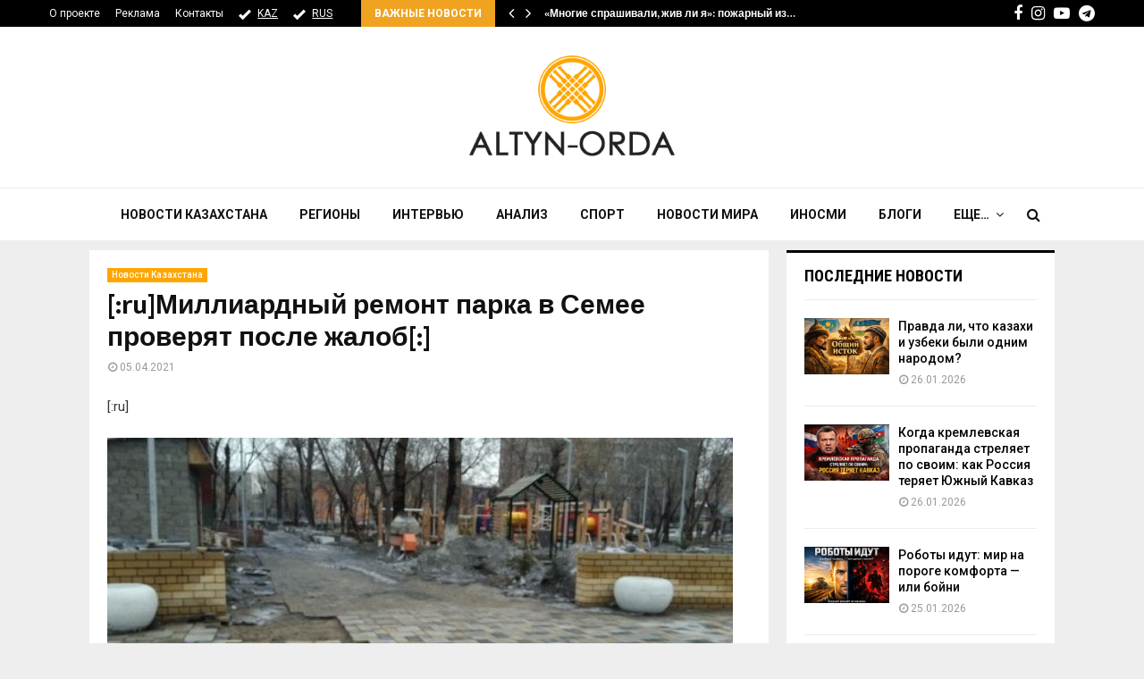

--- FILE ---
content_type: text/html; charset=UTF-8
request_url: https://altyn-orda.kz/milliardnyj-remont-parka-v-semee-proveryat-posle-zhalob/
body_size: 25049
content:
<!DOCTYPE html>
<html lang="ru-RU">
<head>
	<meta charset="UTF-8">
	<meta name="google-adsense-account" content="ca-pub-9398872127380797">
		<meta name="viewport" content="width=device-width, initial-scale=1">
	<meta name="keywords" content="Altyn-orda.kz, Алтынорда кз, История, Новости Казахстана, Қазақстан жаңалықтары, Новости Алматы, новости Астана" />
	 <meta name="zen-verification" content="MfGueBgrPQWDjHZUG7QqTfNruMQZlAcifqEv1DPZOXw2OywrvTMmqEUWjGL71JZ3" />
		<link rel="profile" href="http://gmpg.org/xfn/11">
	<meta name='robots' content='index, follow, max-image-preview:large, max-snippet:-1, max-video-preview:-1' />
	<style>img:is([sizes="auto" i], [sizes^="auto," i]) { contain-intrinsic-size: 3000px 1500px }</style>
	
	<!-- This site is optimized with the Yoast SEO plugin v25.3 - https://yoast.com/wordpress/plugins/seo/ -->
	<title>[:ru]Миллиардный ремонт парка в Семее проверят после жалоб[:] - АЛТЫНОРДА</title>
	<meta name="description" content="Новости казахстана- [:ru]Миллиардный ремонт парка в Семее проверят после жалоб[:] - Аудиторская проверка проведена в отношении реконструкции центрального парка Семея, которая обошлась городу на сумму более миллиарда тенге, передает" />
	<link rel="canonical" href="https://altyn-orda.kz/milliardnyj-remont-parka-v-semee-proveryat-posle-zhalob/" />
	<meta name="twitter:card" content="summary_large_image" />
	<meta name="twitter:title" content="[:ru]Миллиардный ремонт парка в Семее проверят после жалоб[:] - АЛТЫНОРДА" />
	<meta name="twitter:description" content="Новости казахстана- [:ru]Миллиардный ремонт парка в Семее проверят после жалоб[:] - Аудиторская проверка проведена в отношении реконструкции центрального парка Семея, которая обошлась городу на сумму более миллиарда тенге, передает" />
	<meta name="twitter:image" content="https://www.altyn-orda.kz/wp-content/uploads/photo_357091-700x394.jpeg" />
	<meta name="twitter:label1" content="Написано автором" />
	<meta name="twitter:data1" content="adminaltyn" />
	<script type="application/ld+json" class="yoast-schema-graph">{"@context":"https://schema.org","@graph":[{"@type":"Article","@id":"https://altyn-orda.kz/milliardnyj-remont-parka-v-semee-proveryat-posle-zhalob/#article","isPartOf":{"@id":"https://altyn-orda.kz/milliardnyj-remont-parka-v-semee-proveryat-posle-zhalob/"},"author":{"name":"adminaltyn","@id":"https://altyn-orda.kz/#/schema/person/6db3d502c173522d9027edec5e6a652e"},"headline":"[:ru]Миллиардный ремонт парка в Семее проверят после жалоб[:]","datePublished":"2021-04-05T00:52:46+00:00","mainEntityOfPage":{"@id":"https://altyn-orda.kz/milliardnyj-remont-parka-v-semee-proveryat-posle-zhalob/"},"wordCount":135,"publisher":{"@id":"https://altyn-orda.kz/#organization"},"image":{"@id":"https://altyn-orda.kz/milliardnyj-remont-parka-v-semee-proveryat-posle-zhalob/#primaryimage"},"thumbnailUrl":"https://www.altyn-orda.kz/wp-content/uploads/photo_357091-700x394.jpeg","keywords":["миллиардный проект","Семей"],"articleSection":["Новости Казахстана"],"inLanguage":"ru-RU"},{"@type":"WebPage","@id":"https://altyn-orda.kz/milliardnyj-remont-parka-v-semee-proveryat-posle-zhalob/","url":"https://altyn-orda.kz/milliardnyj-remont-parka-v-semee-proveryat-posle-zhalob/","name":"[:ru]Миллиардный ремонт парка в Семее проверят после жалоб[:] - АЛТЫНОРДА","isPartOf":{"@id":"https://altyn-orda.kz/#website"},"primaryImageOfPage":{"@id":"https://altyn-orda.kz/milliardnyj-remont-parka-v-semee-proveryat-posle-zhalob/#primaryimage"},"image":{"@id":"https://altyn-orda.kz/milliardnyj-remont-parka-v-semee-proveryat-posle-zhalob/#primaryimage"},"thumbnailUrl":"https://www.altyn-orda.kz/wp-content/uploads/photo_357091-700x394.jpeg","datePublished":"2021-04-05T00:52:46+00:00","description":"Новости казахстана- [:ru]Миллиардный ремонт парка в Семее проверят после жалоб[:] - Аудиторская проверка проведена в отношении реконструкции центрального парка Семея, которая обошлась городу на сумму более миллиарда тенге, передает","inLanguage":"ru-RU","potentialAction":[{"@type":"ReadAction","target":["https://altyn-orda.kz/milliardnyj-remont-parka-v-semee-proveryat-posle-zhalob/"]}]},{"@type":"ImageObject","inLanguage":"ru-RU","@id":"https://altyn-orda.kz/milliardnyj-remont-parka-v-semee-proveryat-posle-zhalob/#primaryimage","url":"https://www.altyn-orda.kz/wp-content/uploads/photo_357091-700x394.jpeg","contentUrl":"https://www.altyn-orda.kz/wp-content/uploads/photo_357091-700x394.jpeg"},{"@type":"WebSite","@id":"https://altyn-orda.kz/#website","url":"https://altyn-orda.kz/","name":"АЛТЫНОРДА","description":"Новости Казахстана, последние новости мира","publisher":{"@id":"https://altyn-orda.kz/#organization"},"alternateName":"Altyn-Orda.kz","potentialAction":[{"@type":"SearchAction","target":{"@type":"EntryPoint","urlTemplate":"https://altyn-orda.kz/?s={search_term_string}"},"query-input":{"@type":"PropertyValueSpecification","valueRequired":true,"valueName":"search_term_string"}}],"inLanguage":"ru-RU"},{"@type":"Organization","@id":"https://altyn-orda.kz/#organization","name":"АЛТЫНОРДА","alternateName":"Altyn-Orda.kz","url":"https://altyn-orda.kz/","logo":{"@type":"ImageObject","inLanguage":"ru-RU","@id":"https://altyn-orda.kz/#/schema/logo/image/","url":"https://altyn-orda.kz/wp-content/uploads/logo_altyn_orda-1.png","contentUrl":"https://altyn-orda.kz/wp-content/uploads/logo_altyn_orda-1.png","width":316,"height":160,"caption":"АЛТЫНОРДА"},"image":{"@id":"https://altyn-orda.kz/#/schema/logo/image/"},"sameAs":["https://www.facebook.com/smaleev59","https://www.youtube.com/@halykkzz/videos"]},{"@type":"Person","@id":"https://altyn-orda.kz/#/schema/person/6db3d502c173522d9027edec5e6a652e","name":"adminaltyn","url":"https://altyn-orda.kz/author/adminaltyn/"}]}</script>
	<!-- / Yoast SEO plugin. -->


<link rel='dns-prefetch' href='//fonts.googleapis.com' />
<link rel="alternate" type="application/rss+xml" title="АЛТЫНОРДА &raquo; Лента" href="https://altyn-orda.kz/feed/" />
<link rel="alternate" type="application/rss+xml" title="АЛТЫНОРДА &raquo; Лента комментариев" href="https://altyn-orda.kz/comments/feed/" />
<script type="text/javascript">
/* <![CDATA[ */
window._wpemojiSettings = {"baseUrl":"https:\/\/s.w.org\/images\/core\/emoji\/16.0.1\/72x72\/","ext":".png","svgUrl":"https:\/\/s.w.org\/images\/core\/emoji\/16.0.1\/svg\/","svgExt":".svg","source":{"concatemoji":"https:\/\/altyn-orda.kz\/wp-includes\/js\/wp-emoji-release.min.js?ver=6.8.3"}};
/*! This file is auto-generated */
!function(s,n){var o,i,e;function c(e){try{var t={supportTests:e,timestamp:(new Date).valueOf()};sessionStorage.setItem(o,JSON.stringify(t))}catch(e){}}function p(e,t,n){e.clearRect(0,0,e.canvas.width,e.canvas.height),e.fillText(t,0,0);var t=new Uint32Array(e.getImageData(0,0,e.canvas.width,e.canvas.height).data),a=(e.clearRect(0,0,e.canvas.width,e.canvas.height),e.fillText(n,0,0),new Uint32Array(e.getImageData(0,0,e.canvas.width,e.canvas.height).data));return t.every(function(e,t){return e===a[t]})}function u(e,t){e.clearRect(0,0,e.canvas.width,e.canvas.height),e.fillText(t,0,0);for(var n=e.getImageData(16,16,1,1),a=0;a<n.data.length;a++)if(0!==n.data[a])return!1;return!0}function f(e,t,n,a){switch(t){case"flag":return n(e,"\ud83c\udff3\ufe0f\u200d\u26a7\ufe0f","\ud83c\udff3\ufe0f\u200b\u26a7\ufe0f")?!1:!n(e,"\ud83c\udde8\ud83c\uddf6","\ud83c\udde8\u200b\ud83c\uddf6")&&!n(e,"\ud83c\udff4\udb40\udc67\udb40\udc62\udb40\udc65\udb40\udc6e\udb40\udc67\udb40\udc7f","\ud83c\udff4\u200b\udb40\udc67\u200b\udb40\udc62\u200b\udb40\udc65\u200b\udb40\udc6e\u200b\udb40\udc67\u200b\udb40\udc7f");case"emoji":return!a(e,"\ud83e\udedf")}return!1}function g(e,t,n,a){var r="undefined"!=typeof WorkerGlobalScope&&self instanceof WorkerGlobalScope?new OffscreenCanvas(300,150):s.createElement("canvas"),o=r.getContext("2d",{willReadFrequently:!0}),i=(o.textBaseline="top",o.font="600 32px Arial",{});return e.forEach(function(e){i[e]=t(o,e,n,a)}),i}function t(e){var t=s.createElement("script");t.src=e,t.defer=!0,s.head.appendChild(t)}"undefined"!=typeof Promise&&(o="wpEmojiSettingsSupports",i=["flag","emoji"],n.supports={everything:!0,everythingExceptFlag:!0},e=new Promise(function(e){s.addEventListener("DOMContentLoaded",e,{once:!0})}),new Promise(function(t){var n=function(){try{var e=JSON.parse(sessionStorage.getItem(o));if("object"==typeof e&&"number"==typeof e.timestamp&&(new Date).valueOf()<e.timestamp+604800&&"object"==typeof e.supportTests)return e.supportTests}catch(e){}return null}();if(!n){if("undefined"!=typeof Worker&&"undefined"!=typeof OffscreenCanvas&&"undefined"!=typeof URL&&URL.createObjectURL&&"undefined"!=typeof Blob)try{var e="postMessage("+g.toString()+"("+[JSON.stringify(i),f.toString(),p.toString(),u.toString()].join(",")+"));",a=new Blob([e],{type:"text/javascript"}),r=new Worker(URL.createObjectURL(a),{name:"wpTestEmojiSupports"});return void(r.onmessage=function(e){c(n=e.data),r.terminate(),t(n)})}catch(e){}c(n=g(i,f,p,u))}t(n)}).then(function(e){for(var t in e)n.supports[t]=e[t],n.supports.everything=n.supports.everything&&n.supports[t],"flag"!==t&&(n.supports.everythingExceptFlag=n.supports.everythingExceptFlag&&n.supports[t]);n.supports.everythingExceptFlag=n.supports.everythingExceptFlag&&!n.supports.flag,n.DOMReady=!1,n.readyCallback=function(){n.DOMReady=!0}}).then(function(){return e}).then(function(){var e;n.supports.everything||(n.readyCallback(),(e=n.source||{}).concatemoji?t(e.concatemoji):e.wpemoji&&e.twemoji&&(t(e.twemoji),t(e.wpemoji)))}))}((window,document),window._wpemojiSettings);
/* ]]> */
</script>
<style id='wp-emoji-styles-inline-css' type='text/css'>

	img.wp-smiley, img.emoji {
		display: inline !important;
		border: none !important;
		box-shadow: none !important;
		height: 1em !important;
		width: 1em !important;
		margin: 0 0.07em !important;
		vertical-align: -0.1em !important;
		background: none !important;
		padding: 0 !important;
	}
</style>
<link rel='stylesheet' id='wp-block-library-css' href='https://altyn-orda.kz/wp-includes/css/dist/block-library/style.min.css?ver=6.8.3' type='text/css' media='all' />
<style id='wp-block-library-theme-inline-css' type='text/css'>
.wp-block-audio :where(figcaption){color:#555;font-size:13px;text-align:center}.is-dark-theme .wp-block-audio :where(figcaption){color:#ffffffa6}.wp-block-audio{margin:0 0 1em}.wp-block-code{border:1px solid #ccc;border-radius:4px;font-family:Menlo,Consolas,monaco,monospace;padding:.8em 1em}.wp-block-embed :where(figcaption){color:#555;font-size:13px;text-align:center}.is-dark-theme .wp-block-embed :where(figcaption){color:#ffffffa6}.wp-block-embed{margin:0 0 1em}.blocks-gallery-caption{color:#555;font-size:13px;text-align:center}.is-dark-theme .blocks-gallery-caption{color:#ffffffa6}:root :where(.wp-block-image figcaption){color:#555;font-size:13px;text-align:center}.is-dark-theme :root :where(.wp-block-image figcaption){color:#ffffffa6}.wp-block-image{margin:0 0 1em}.wp-block-pullquote{border-bottom:4px solid;border-top:4px solid;color:currentColor;margin-bottom:1.75em}.wp-block-pullquote cite,.wp-block-pullquote footer,.wp-block-pullquote__citation{color:currentColor;font-size:.8125em;font-style:normal;text-transform:uppercase}.wp-block-quote{border-left:.25em solid;margin:0 0 1.75em;padding-left:1em}.wp-block-quote cite,.wp-block-quote footer{color:currentColor;font-size:.8125em;font-style:normal;position:relative}.wp-block-quote:where(.has-text-align-right){border-left:none;border-right:.25em solid;padding-left:0;padding-right:1em}.wp-block-quote:where(.has-text-align-center){border:none;padding-left:0}.wp-block-quote.is-large,.wp-block-quote.is-style-large,.wp-block-quote:where(.is-style-plain){border:none}.wp-block-search .wp-block-search__label{font-weight:700}.wp-block-search__button{border:1px solid #ccc;padding:.375em .625em}:where(.wp-block-group.has-background){padding:1.25em 2.375em}.wp-block-separator.has-css-opacity{opacity:.4}.wp-block-separator{border:none;border-bottom:2px solid;margin-left:auto;margin-right:auto}.wp-block-separator.has-alpha-channel-opacity{opacity:1}.wp-block-separator:not(.is-style-wide):not(.is-style-dots){width:100px}.wp-block-separator.has-background:not(.is-style-dots){border-bottom:none;height:1px}.wp-block-separator.has-background:not(.is-style-wide):not(.is-style-dots){height:2px}.wp-block-table{margin:0 0 1em}.wp-block-table td,.wp-block-table th{word-break:normal}.wp-block-table :where(figcaption){color:#555;font-size:13px;text-align:center}.is-dark-theme .wp-block-table :where(figcaption){color:#ffffffa6}.wp-block-video :where(figcaption){color:#555;font-size:13px;text-align:center}.is-dark-theme .wp-block-video :where(figcaption){color:#ffffffa6}.wp-block-video{margin:0 0 1em}:root :where(.wp-block-template-part.has-background){margin-bottom:0;margin-top:0;padding:1.25em 2.375em}
</style>
<style id='classic-theme-styles-inline-css' type='text/css'>
/*! This file is auto-generated */
.wp-block-button__link{color:#fff;background-color:#32373c;border-radius:9999px;box-shadow:none;text-decoration:none;padding:calc(.667em + 2px) calc(1.333em + 2px);font-size:1.125em}.wp-block-file__button{background:#32373c;color:#fff;text-decoration:none}
</style>
<style id='global-styles-inline-css' type='text/css'>
:root{--wp--preset--aspect-ratio--square: 1;--wp--preset--aspect-ratio--4-3: 4/3;--wp--preset--aspect-ratio--3-4: 3/4;--wp--preset--aspect-ratio--3-2: 3/2;--wp--preset--aspect-ratio--2-3: 2/3;--wp--preset--aspect-ratio--16-9: 16/9;--wp--preset--aspect-ratio--9-16: 9/16;--wp--preset--color--black: #000000;--wp--preset--color--cyan-bluish-gray: #abb8c3;--wp--preset--color--white: #ffffff;--wp--preset--color--pale-pink: #f78da7;--wp--preset--color--vivid-red: #cf2e2e;--wp--preset--color--luminous-vivid-orange: #ff6900;--wp--preset--color--luminous-vivid-amber: #fcb900;--wp--preset--color--light-green-cyan: #7bdcb5;--wp--preset--color--vivid-green-cyan: #00d084;--wp--preset--color--pale-cyan-blue: #8ed1fc;--wp--preset--color--vivid-cyan-blue: #0693e3;--wp--preset--color--vivid-purple: #9b51e0;--wp--preset--gradient--vivid-cyan-blue-to-vivid-purple: linear-gradient(135deg,rgba(6,147,227,1) 0%,rgb(155,81,224) 100%);--wp--preset--gradient--light-green-cyan-to-vivid-green-cyan: linear-gradient(135deg,rgb(122,220,180) 0%,rgb(0,208,130) 100%);--wp--preset--gradient--luminous-vivid-amber-to-luminous-vivid-orange: linear-gradient(135deg,rgba(252,185,0,1) 0%,rgba(255,105,0,1) 100%);--wp--preset--gradient--luminous-vivid-orange-to-vivid-red: linear-gradient(135deg,rgba(255,105,0,1) 0%,rgb(207,46,46) 100%);--wp--preset--gradient--very-light-gray-to-cyan-bluish-gray: linear-gradient(135deg,rgb(238,238,238) 0%,rgb(169,184,195) 100%);--wp--preset--gradient--cool-to-warm-spectrum: linear-gradient(135deg,rgb(74,234,220) 0%,rgb(151,120,209) 20%,rgb(207,42,186) 40%,rgb(238,44,130) 60%,rgb(251,105,98) 80%,rgb(254,248,76) 100%);--wp--preset--gradient--blush-light-purple: linear-gradient(135deg,rgb(255,206,236) 0%,rgb(152,150,240) 100%);--wp--preset--gradient--blush-bordeaux: linear-gradient(135deg,rgb(254,205,165) 0%,rgb(254,45,45) 50%,rgb(107,0,62) 100%);--wp--preset--gradient--luminous-dusk: linear-gradient(135deg,rgb(255,203,112) 0%,rgb(199,81,192) 50%,rgb(65,88,208) 100%);--wp--preset--gradient--pale-ocean: linear-gradient(135deg,rgb(255,245,203) 0%,rgb(182,227,212) 50%,rgb(51,167,181) 100%);--wp--preset--gradient--electric-grass: linear-gradient(135deg,rgb(202,248,128) 0%,rgb(113,206,126) 100%);--wp--preset--gradient--midnight: linear-gradient(135deg,rgb(2,3,129) 0%,rgb(40,116,252) 100%);--wp--preset--font-size--small: 14px;--wp--preset--font-size--medium: 20px;--wp--preset--font-size--large: 32px;--wp--preset--font-size--x-large: 42px;--wp--preset--font-size--normal: 16px;--wp--preset--font-size--huge: 42px;--wp--preset--spacing--20: 0.44rem;--wp--preset--spacing--30: 0.67rem;--wp--preset--spacing--40: 1rem;--wp--preset--spacing--50: 1.5rem;--wp--preset--spacing--60: 2.25rem;--wp--preset--spacing--70: 3.38rem;--wp--preset--spacing--80: 5.06rem;--wp--preset--shadow--natural: 6px 6px 9px rgba(0, 0, 0, 0.2);--wp--preset--shadow--deep: 12px 12px 50px rgba(0, 0, 0, 0.4);--wp--preset--shadow--sharp: 6px 6px 0px rgba(0, 0, 0, 0.2);--wp--preset--shadow--outlined: 6px 6px 0px -3px rgba(255, 255, 255, 1), 6px 6px rgba(0, 0, 0, 1);--wp--preset--shadow--crisp: 6px 6px 0px rgba(0, 0, 0, 1);}:where(.is-layout-flex){gap: 0.5em;}:where(.is-layout-grid){gap: 0.5em;}body .is-layout-flex{display: flex;}.is-layout-flex{flex-wrap: wrap;align-items: center;}.is-layout-flex > :is(*, div){margin: 0;}body .is-layout-grid{display: grid;}.is-layout-grid > :is(*, div){margin: 0;}:where(.wp-block-columns.is-layout-flex){gap: 2em;}:where(.wp-block-columns.is-layout-grid){gap: 2em;}:where(.wp-block-post-template.is-layout-flex){gap: 1.25em;}:where(.wp-block-post-template.is-layout-grid){gap: 1.25em;}.has-black-color{color: var(--wp--preset--color--black) !important;}.has-cyan-bluish-gray-color{color: var(--wp--preset--color--cyan-bluish-gray) !important;}.has-white-color{color: var(--wp--preset--color--white) !important;}.has-pale-pink-color{color: var(--wp--preset--color--pale-pink) !important;}.has-vivid-red-color{color: var(--wp--preset--color--vivid-red) !important;}.has-luminous-vivid-orange-color{color: var(--wp--preset--color--luminous-vivid-orange) !important;}.has-luminous-vivid-amber-color{color: var(--wp--preset--color--luminous-vivid-amber) !important;}.has-light-green-cyan-color{color: var(--wp--preset--color--light-green-cyan) !important;}.has-vivid-green-cyan-color{color: var(--wp--preset--color--vivid-green-cyan) !important;}.has-pale-cyan-blue-color{color: var(--wp--preset--color--pale-cyan-blue) !important;}.has-vivid-cyan-blue-color{color: var(--wp--preset--color--vivid-cyan-blue) !important;}.has-vivid-purple-color{color: var(--wp--preset--color--vivid-purple) !important;}.has-black-background-color{background-color: var(--wp--preset--color--black) !important;}.has-cyan-bluish-gray-background-color{background-color: var(--wp--preset--color--cyan-bluish-gray) !important;}.has-white-background-color{background-color: var(--wp--preset--color--white) !important;}.has-pale-pink-background-color{background-color: var(--wp--preset--color--pale-pink) !important;}.has-vivid-red-background-color{background-color: var(--wp--preset--color--vivid-red) !important;}.has-luminous-vivid-orange-background-color{background-color: var(--wp--preset--color--luminous-vivid-orange) !important;}.has-luminous-vivid-amber-background-color{background-color: var(--wp--preset--color--luminous-vivid-amber) !important;}.has-light-green-cyan-background-color{background-color: var(--wp--preset--color--light-green-cyan) !important;}.has-vivid-green-cyan-background-color{background-color: var(--wp--preset--color--vivid-green-cyan) !important;}.has-pale-cyan-blue-background-color{background-color: var(--wp--preset--color--pale-cyan-blue) !important;}.has-vivid-cyan-blue-background-color{background-color: var(--wp--preset--color--vivid-cyan-blue) !important;}.has-vivid-purple-background-color{background-color: var(--wp--preset--color--vivid-purple) !important;}.has-black-border-color{border-color: var(--wp--preset--color--black) !important;}.has-cyan-bluish-gray-border-color{border-color: var(--wp--preset--color--cyan-bluish-gray) !important;}.has-white-border-color{border-color: var(--wp--preset--color--white) !important;}.has-pale-pink-border-color{border-color: var(--wp--preset--color--pale-pink) !important;}.has-vivid-red-border-color{border-color: var(--wp--preset--color--vivid-red) !important;}.has-luminous-vivid-orange-border-color{border-color: var(--wp--preset--color--luminous-vivid-orange) !important;}.has-luminous-vivid-amber-border-color{border-color: var(--wp--preset--color--luminous-vivid-amber) !important;}.has-light-green-cyan-border-color{border-color: var(--wp--preset--color--light-green-cyan) !important;}.has-vivid-green-cyan-border-color{border-color: var(--wp--preset--color--vivid-green-cyan) !important;}.has-pale-cyan-blue-border-color{border-color: var(--wp--preset--color--pale-cyan-blue) !important;}.has-vivid-cyan-blue-border-color{border-color: var(--wp--preset--color--vivid-cyan-blue) !important;}.has-vivid-purple-border-color{border-color: var(--wp--preset--color--vivid-purple) !important;}.has-vivid-cyan-blue-to-vivid-purple-gradient-background{background: var(--wp--preset--gradient--vivid-cyan-blue-to-vivid-purple) !important;}.has-light-green-cyan-to-vivid-green-cyan-gradient-background{background: var(--wp--preset--gradient--light-green-cyan-to-vivid-green-cyan) !important;}.has-luminous-vivid-amber-to-luminous-vivid-orange-gradient-background{background: var(--wp--preset--gradient--luminous-vivid-amber-to-luminous-vivid-orange) !important;}.has-luminous-vivid-orange-to-vivid-red-gradient-background{background: var(--wp--preset--gradient--luminous-vivid-orange-to-vivid-red) !important;}.has-very-light-gray-to-cyan-bluish-gray-gradient-background{background: var(--wp--preset--gradient--very-light-gray-to-cyan-bluish-gray) !important;}.has-cool-to-warm-spectrum-gradient-background{background: var(--wp--preset--gradient--cool-to-warm-spectrum) !important;}.has-blush-light-purple-gradient-background{background: var(--wp--preset--gradient--blush-light-purple) !important;}.has-blush-bordeaux-gradient-background{background: var(--wp--preset--gradient--blush-bordeaux) !important;}.has-luminous-dusk-gradient-background{background: var(--wp--preset--gradient--luminous-dusk) !important;}.has-pale-ocean-gradient-background{background: var(--wp--preset--gradient--pale-ocean) !important;}.has-electric-grass-gradient-background{background: var(--wp--preset--gradient--electric-grass) !important;}.has-midnight-gradient-background{background: var(--wp--preset--gradient--midnight) !important;}.has-small-font-size{font-size: var(--wp--preset--font-size--small) !important;}.has-medium-font-size{font-size: var(--wp--preset--font-size--medium) !important;}.has-large-font-size{font-size: var(--wp--preset--font-size--large) !important;}.has-x-large-font-size{font-size: var(--wp--preset--font-size--x-large) !important;}
:where(.wp-block-post-template.is-layout-flex){gap: 1.25em;}:where(.wp-block-post-template.is-layout-grid){gap: 1.25em;}
:where(.wp-block-columns.is-layout-flex){gap: 2em;}:where(.wp-block-columns.is-layout-grid){gap: 2em;}
:root :where(.wp-block-pullquote){font-size: 1.5em;line-height: 1.6;}
</style>
<link rel='stylesheet' id='pencisc-css' href='https://altyn-orda.kz/wp-content/plugins/penci-framework/assets/css/single-shortcode.css?ver=6.8.3' type='text/css' media='all' />
<link rel='stylesheet' id='penci-font-awesome-css' href='https://altyn-orda.kz/wp-content/themes/pennews/css/font-awesome.min.css?ver=4.5.2' type='text/css' media='all' />
<link rel='stylesheet' id='penci-fonts-css' href='//fonts.googleapis.com/css?family=Roboto%3A300%2C300italic%2C400%2C400italic%2C500%2C500italic%2C700%2C700italic%2C800%2C800italic%7CMukta+Vaani%3A300%2C300italic%2C400%2C400italic%2C500%2C500italic%2C700%2C700italic%2C800%2C800italic%7COswald%3A300%2C300italic%2C400%2C400italic%2C500%2C500italic%2C700%2C700italic%2C800%2C800italic%7CTeko%3A300%2C300italic%2C400%2C400italic%2C500%2C500italic%2C700%2C700italic%2C800%2C800italic%7CPT+Sans%3A300%2C300italic%2C400%2C400italic%2C500%2C500italic%2C700%2C700italic%2C800%2C800italic%7CRoboto+Condensed%3A300%2C300italic%2C400%2C400italic%2C500%2C500italic%2C700%2C700italic%2C800%2C800italic%3A300%2C300italic%2C400%2C400italic%2C500%2C500italic%2C700%2C700italic%2C800%2C800italic%26subset%3Dcyrillic%2Ccyrillic-ext%2Cgreek%2Cgreek-ext%2Clatin-ext' type='text/css' media='all' />
<link rel='stylesheet' id='penci-style-css' href='https://altyn-orda.kz/wp-content/themes/pennews/style.css?ver=6.6.5' type='text/css' media='all' />
<style id='penci-style-inline-css' type='text/css'>
.penci-block-vc.style-title-13:not(.footer-widget).style-title-center .penci-block-heading {border-right: 10px solid transparent; border-left: 10px solid transparent; }.site-branding h1, .site-branding h2 {margin: 0;}.penci-schema-markup { display: none !important; }.penci-entry-media .twitter-video { max-width: none !important; margin: 0 !important; }.penci-entry-media .fb-video { margin-bottom: 0; }.penci-entry-media .post-format-meta > iframe { vertical-align: top; }.penci-single-style-6 .penci-entry-media-top.penci-video-format-dailymotion:after, .penci-single-style-6 .penci-entry-media-top.penci-video-format-facebook:after, .penci-single-style-6 .penci-entry-media-top.penci-video-format-vimeo:after, .penci-single-style-6 .penci-entry-media-top.penci-video-format-twitter:after, .penci-single-style-7 .penci-entry-media-top.penci-video-format-dailymotion:after, .penci-single-style-7 .penci-entry-media-top.penci-video-format-facebook:after, .penci-single-style-7 .penci-entry-media-top.penci-video-format-vimeo:after, .penci-single-style-7 .penci-entry-media-top.penci-video-format-twitter:after { content: none; } .penci-single-style-5 .penci-entry-media.penci-video-format-dailymotion:after, .penci-single-style-5 .penci-entry-media.penci-video-format-facebook:after, .penci-single-style-5 .penci-entry-media.penci-video-format-vimeo:after, .penci-single-style-5 .penci-entry-media.penci-video-format-twitter:after { content: none; }@media screen and (max-width: 960px) { .penci-insta-thumb ul.thumbnails.penci_col_5 li, .penci-insta-thumb ul.thumbnails.penci_col_6 li { width: 33.33% !important; } .penci-insta-thumb ul.thumbnails.penci_col_7 li, .penci-insta-thumb ul.thumbnails.penci_col_8 li, .penci-insta-thumb ul.thumbnails.penci_col_9 li, .penci-insta-thumb ul.thumbnails.penci_col_10 li { width: 25% !important; } }.site-header.header--s12 .penci-menu-toggle-wapper,.site-header.header--s12 .header__social-search { flex: 1; }.site-header.header--s5 .site-branding {  padding-right: 0;margin-right: 40px; }.penci-block_37 .penci_post-meta { padding-top: 8px; }.penci-block_37 .penci-post-excerpt + .penci_post-meta { padding-top: 0; }.penci-hide-text-votes { display: none; }.penci-usewr-review {  border-top: 1px solid #ececec; }.penci-review-score {top: 5px; position: relative; }.penci-social-counter.penci-social-counter--style-3 .penci-social__empty a, .penci-social-counter.penci-social-counter--style-4 .penci-social__empty a, .penci-social-counter.penci-social-counter--style-5 .penci-social__empty a, .penci-social-counter.penci-social-counter--style-6 .penci-social__empty a { display: flex; justify-content: center; align-items: center; }.penci-block-error { padding: 0 20px 20px; }@media screen and (min-width: 1240px){ .penci_dis_padding_bw .penci-content-main.penci-col-4:nth-child(3n+2) { padding-right: 15px; padding-left: 15px; }}.bos_searchbox_widget_class.penci-vc-column-1 #flexi_searchbox #b_searchboxInc .b_submitButton_wrapper{ padding-top: 10px; padding-bottom: 10px; }.mfp-image-holder .mfp-close, .mfp-iframe-holder .mfp-close { background: transparent; border-color: transparent; }.penci-topbar .topbar__social-media a{ font-size: 18px; }.header--s6 .site-branding img {max-width: 237px !important;overflow: hidden; }.penci-menu-hbg-widgets .menu-hbg-title { font-family:'Roboto Condensed', sans-serif }
		.woocommerce div.product .related > h2,.woocommerce div.product .upsells > h2,
		.post-title-box .post-box-title,.site-content #respond h3,.site-content .widget-title,
		.site-content .widgettitle,
		body.page-template-full-width.page-paged-2 .site-content .widget.penci-block-vc .penci-block__title,
		body:not( .page-template-full-width ) .site-content .widget.penci-block-vc .penci-block__title{ font-family:'Roboto Condensed', sans-serif !important; }.site-footer .penci-block-vc .penci-block__title{ font-family:'PT Sans', sans-serif; }body, input, select, textarea,
			.widget.widget_display_replies li, .widget.widget_display_topics li,
			.widget ul li,
			.error404 .page-title,
			.entry-content .penci-recipe-heading h2,
			.entry-content .penci-recipe-title,
			#respond h3,.penci-review-text,#respond textarea, .wpcf7 textarea,
			.woocommerce .woocommerce-product-search input[type="search"],
			.woocommerce nav.woocommerce-pagination ul li a, .woocommerce nav.woocommerce-pagination ul li span,
			.woocommerce table.shop_table th,
			.woocommerce-page form .form-row .input-text,
			.select2-container--default .select2-selection--single .select2-selection__rendered,
			#respond label, .wpcf7 label,
			.mc4wp-form,
			#bbpress-forums li.bbp-body ul.forum li.bbp-forum-topic-count, #bbpress-forums li.bbp-body ul.forum li.bbp-forum-reply-count,
			#bbpress-forums li.bbp-body ul.forum li.bbp-forum-freshness, #bbpress-forums li.bbp-body ul.forum li.bbp-forum-freshness a, 
			#bbpress-forums li.bbp-body ul.topic li.bbp-forum-topic-count, #bbpress-forums li.bbp-body ul.topic li.bbp-topic-voice-count,
			#bbpress-forums li.bbp-body ul.topic li.bbp-forum-reply-count, #bbpress-forums li.bbp-body ul.topic li.bbp-topic-freshness > a,
			#bbpress-forums li.bbp-body ul.topic li.bbp-topic-freshness, #bbpress-forums li.bbp-body ul.topic li.bbp-topic-reply-count,
			div.bbp-template-notice, div.indicator-hint,
			#bbpress-forums fieldset.bbp-form legend,
			.entry-content code, .wpb_text_column code, .entry-content blockquote.wp-block-quote p, .entry-content blockquote.wp-block-quote p,
			.penci_dark_layout blockquote.style-3, .penci_dark_layout blockquote.style-3 p,
			.penci_dark_layout blockquote.style-2,.penci_dark_layout blockquote.style-2 p,
			.wpb_text_column blockquote.wp-block-quote p, .wpb_text_column blockquote.wp-block-quote p,
			.widget.widget_display_views li, .widget.widget_display_forums li, .widget.widget_layered_nav li,
			.widget.widget_product_categories li, .widget.widget_categories li, .widget.widget_archive li,
			.widget.widget_pages li, .widget.widget_meta li, .wp-block-pullquote{ color:#333333 }.buy-button{ background-color:#f0a321 !important; }.penci-menuhbg-toggle:hover .lines-button:after,.penci-menuhbg-toggle:hover .penci-lines:before,.penci-menuhbg-toggle:hover .penci-lines:after.penci-login-container a,.penci_list_shortcode li:before,.footer__sidebars .penci-block-vc .penci__post-title a:hover,.penci-viewall-results a:hover,.post-entry .penci-portfolio-filter ul li.active a, .penci-portfolio-filter ul li.active a,.penci-ajax-search-results-wrapper .penci__post-title a:hover{ color: #f0a321; }.penci-tweets-widget-content .icon-tweets,.penci-tweets-widget-content .tweet-intents a,.penci-tweets-widget-content .tweet-intents span:after,.woocommerce .star-rating span,.woocommerce .comment-form p.stars a:hover,.woocommerce div.product .woocommerce-tabs ul.tabs li a:hover,.penci-subcat-list .flexMenu-viewMore:hover a, .penci-subcat-list .flexMenu-viewMore:focus a,.penci-subcat-list .flexMenu-viewMore .flexMenu-popup .penci-subcat-item a:hover,.penci-owl-carousel-style .owl-dot.active span, .penci-owl-carousel-style .owl-dot:hover span,.penci-owl-carousel-slider .owl-dot.active span,.penci-owl-carousel-slider .owl-dot:hover span{ color: #f0a321; }.penci-owl-carousel-slider .owl-dot.active span,.penci-owl-carousel-slider .owl-dot:hover span{ background-color: #f0a321; }blockquote, q,.penci-post-pagination a:hover,a:hover,.penci-entry-meta a:hover,.penci-portfolio-below_img .inner-item-portfolio .portfolio-desc a:hover h3,.main-navigation.penci_disable_padding_menu > ul:not(.children) > li:hover > a,.main-navigation.penci_disable_padding_menu > ul:not(.children) > li:active > a,.main-navigation.penci_disable_padding_menu > ul:not(.children) > li.current-menu-item > a,.main-navigation.penci_disable_padding_menu > ul:not(.children) > li.current-menu-ancestor > a,.main-navigation.penci_disable_padding_menu > ul:not(.children) > li.current-category-ancestor > a,.site-header.header--s11 .main-navigation.penci_enable_line_menu .menu > li:hover > a,.site-header.header--s11 .main-navigation.penci_enable_line_menu .menu > li:active > a,.site-header.header--s11 .main-navigation.penci_enable_line_menu .menu > li.current-menu-item > a,.main-navigation.penci_disable_padding_menu ul.menu > li > a:hover,.main-navigation ul li:hover > a,.main-navigation ul li:active > a,.main-navigation li.current-menu-item > a,#site-navigation .penci-megamenu .penci-mega-child-categories a.cat-active,#site-navigation .penci-megamenu .penci-content-megamenu .penci-mega-latest-posts .penci-mega-post a:not(.mega-cat-name):hover,.penci-post-pagination h5 a:hover{ color: #f0a321; }.penci-menu-hbg .primary-menu-mobile li a:hover,.penci-menu-hbg .primary-menu-mobile li.toggled-on > a,.penci-menu-hbg .primary-menu-mobile li.toggled-on > .dropdown-toggle,.penci-menu-hbg .primary-menu-mobile li.current-menu-item > a,.penci-menu-hbg .primary-menu-mobile li.current-menu-item > .dropdown-toggle,.mobile-sidebar .primary-menu-mobile li a:hover,.mobile-sidebar .primary-menu-mobile li.toggled-on-first > a,.mobile-sidebar .primary-menu-mobile li.toggled-on > a,.mobile-sidebar .primary-menu-mobile li.toggled-on > .dropdown-toggle,.mobile-sidebar .primary-menu-mobile li.current-menu-item > a,.mobile-sidebar .primary-menu-mobile li.current-menu-item > .dropdown-toggle,.mobile-sidebar #sidebar-nav-logo a,.mobile-sidebar #sidebar-nav-logo a:hover.mobile-sidebar #sidebar-nav-logo:before,.penci-recipe-heading a.penci-recipe-print,.widget a:hover,.widget.widget_recent_entries li a:hover, .widget.widget_recent_comments li a:hover, .widget.widget_meta li a:hover,.penci-topbar a:hover,.penci-topbar ul li:hover,.penci-topbar ul li a:hover,.penci-topbar ul.menu li ul.sub-menu li a:hover,.site-branding a, .site-branding .site-title{ color: #f0a321; }.penci-viewall-results a:hover,.penci-ajax-search-results-wrapper .penci__post-title a:hover,.header__search_dis_bg .search-click:hover,.header__social-media a:hover,.penci-login-container .link-bottom a,.error404 .page-content a,.penci-no-results .search-form .search-submit:hover,.error404 .page-content .search-form .search-submit:hover,.penci_breadcrumbs a:hover, .penci_breadcrumbs a:hover span,.penci-archive .entry-meta a:hover,.penci-caption-above-img .wp-caption a:hover,.penci-author-content .author-social:hover,.entry-content a,.comment-content a,.penci-page-style-5 .penci-active-thumb .penci-entry-meta a:hover,.penci-single-style-5 .penci-active-thumb .penci-entry-meta a:hover{ color: #f0a321; }blockquote:not(.wp-block-quote).style-2:before{ background-color: transparent; }blockquote.style-2:before,blockquote:not(.wp-block-quote),blockquote.style-2 cite, blockquote.style-2 .author,blockquote.style-3 cite, blockquote.style-3 .author,.woocommerce ul.products li.product .price,.woocommerce ul.products li.product .price ins,.woocommerce div.product p.price ins,.woocommerce div.product span.price ins, .woocommerce div.product p.price, .woocommerce div.product span.price,.woocommerce div.product .entry-summary div[itemprop="description"] blockquote:before, .woocommerce div.product .woocommerce-tabs #tab-description blockquote:before,.woocommerce-product-details__short-description blockquote:before,.woocommerce div.product .entry-summary div[itemprop="description"] blockquote cite, .woocommerce div.product .entry-summary div[itemprop="description"] blockquote .author,.woocommerce div.product .woocommerce-tabs #tab-description blockquote cite, .woocommerce div.product .woocommerce-tabs #tab-description blockquote .author,.woocommerce div.product .product_meta > span a:hover,.woocommerce div.product .woocommerce-tabs ul.tabs li.active{ color: #f0a321; }.woocommerce #respond input#submit.alt.disabled:hover,.woocommerce #respond input#submit.alt:disabled:hover,.woocommerce #respond input#submit.alt:disabled[disabled]:hover,.woocommerce a.button.alt.disabled,.woocommerce a.button.alt.disabled:hover,.woocommerce a.button.alt:disabled,.woocommerce a.button.alt:disabled:hover,.woocommerce a.button.alt:disabled[disabled],.woocommerce a.button.alt:disabled[disabled]:hover,.woocommerce button.button.alt.disabled,.woocommerce button.button.alt.disabled:hover,.woocommerce button.button.alt:disabled,.woocommerce button.button.alt:disabled:hover,.woocommerce button.button.alt:disabled[disabled],.woocommerce button.button.alt:disabled[disabled]:hover,.woocommerce input.button.alt.disabled,.woocommerce input.button.alt.disabled:hover,.woocommerce input.button.alt:disabled,.woocommerce input.button.alt:disabled:hover,.woocommerce input.button.alt:disabled[disabled],.woocommerce input.button.alt:disabled[disabled]:hover{ background-color: #f0a321; }.woocommerce ul.cart_list li .amount, .woocommerce ul.product_list_widget li .amount,.woocommerce table.shop_table td.product-name a:hover,.woocommerce-cart .cart-collaterals .cart_totals table td .amount,.woocommerce .woocommerce-info:before,.woocommerce form.checkout table.shop_table .order-total .amount,.post-entry .penci-portfolio-filter ul li a:hover,.post-entry .penci-portfolio-filter ul li.active a,.penci-portfolio-filter ul li a:hover,.penci-portfolio-filter ul li.active a,#bbpress-forums li.bbp-body ul.forum li.bbp-forum-info a:hover,#bbpress-forums li.bbp-body ul.topic li.bbp-topic-title a:hover,#bbpress-forums li.bbp-body ul.forum li.bbp-forum-info .bbp-forum-content a,#bbpress-forums li.bbp-body ul.topic p.bbp-topic-meta a,#bbpress-forums .bbp-breadcrumb a:hover, #bbpress-forums .bbp-breadcrumb .bbp-breadcrumb-current:hover,#bbpress-forums .bbp-forum-freshness a:hover,#bbpress-forums .bbp-topic-freshness a:hover{ color: #f0a321; }.footer__bottom a,.footer__logo a, .footer__logo a:hover,.site-info a,.site-info a:hover,.sub-footer-menu li a:hover,.footer__sidebars a:hover,.penci-block-vc .social-buttons a:hover,.penci-inline-related-posts .penci_post-meta a:hover,.penci__general-meta .penci_post-meta a:hover,.penci-block_video.style-1 .penci_post-meta a:hover,.penci-block_video.style-7 .penci_post-meta a:hover,.penci-block-vc .penci-block__title a:hover,.penci-block-vc.style-title-2 .penci-block__title a:hover,.penci-block-vc.style-title-2:not(.footer-widget) .penci-block__title a:hover,.penci-block-vc.style-title-4 .penci-block__title a:hover,.penci-block-vc.style-title-4:not(.footer-widget) .penci-block__title a:hover,.penci-block-vc .penci-subcat-filter .penci-subcat-item a.active, .penci-block-vc .penci-subcat-filter .penci-subcat-item a:hover ,.penci-block_1 .penci_post-meta a:hover,.penci-inline-related-posts.penci-irp-type-grid .penci__post-title:hover{ color: #f0a321; }.penci-block_10 .penci-posted-on a,.penci-block_10 .penci-block__title a:hover,.penci-block_10 .penci__post-title a:hover,.penci-block_26 .block26_first_item .penci__post-title:hover,.penci-block_30 .penci_post-meta a:hover,.penci-block_33 .block33_big_item .penci_post-meta a:hover,.penci-block_36 .penci-chart-text,.penci-block_video.style-1 .block_video_first_item.penci-title-ab-img .penci_post_content a:hover,.penci-block_video.style-1 .block_video_first_item.penci-title-ab-img .penci_post-meta a:hover,.penci-block_video.style-6 .penci__post-title:hover,.penci-block_video.style-7 .penci__post-title:hover,.penci-owl-featured-area.style-12 .penci-small_items h3 a:hover,.penci-owl-featured-area.style-12 .penci-small_items .penci-slider__meta a:hover ,.penci-owl-featured-area.style-12 .penci-small_items .owl-item.current h3 a,.penci-owl-featured-area.style-13 .penci-small_items h3 a:hover,.penci-owl-featured-area.style-13 .penci-small_items .penci-slider__meta a:hover,.penci-owl-featured-area.style-13 .penci-small_items .owl-item.current h3 a,.penci-owl-featured-area.style-14 .penci-small_items h3 a:hover,.penci-owl-featured-area.style-14 .penci-small_items .penci-slider__meta a:hover ,.penci-owl-featured-area.style-14 .penci-small_items .owl-item.current h3 a,.penci-owl-featured-area.style-17 h3 a:hover,.penci-owl-featured-area.style-17 .penci-slider__meta a:hover,.penci-fslider28-wrapper.penci-block-vc .penci-slider-nav a:hover,.penci-videos-playlist .penci-video-nav .penci-video-playlist-item .penci-video-play-icon,.penci-videos-playlist .penci-video-nav .penci-video-playlist-item.is-playing { color: #f0a321; }.penci-block_video.style-7 .penci_post-meta a:hover,.penci-ajax-more.disable_bg_load_more .penci-ajax-more-button:hover, .penci-ajax-more.disable_bg_load_more .penci-block-ajax-more-button:hover{ color: #f0a321; }.site-main #buddypress input[type=submit]:hover,.site-main #buddypress div.generic-button a:hover,.site-main #buddypress .comment-reply-link:hover,.site-main #buddypress a.button:hover,.site-main #buddypress a.button:focus,.site-main #buddypress ul.button-nav li a:hover,.site-main #buddypress ul.button-nav li.current a,.site-main #buddypress .dir-search input[type=submit]:hover, .site-main #buddypress .groups-members-search input[type=submit]:hover,.site-main #buddypress div.item-list-tabs ul li.selected a,.site-main #buddypress div.item-list-tabs ul li.current a,.site-main #buddypress div.item-list-tabs ul li a:hover{ border-color: #f0a321;background-color: #f0a321; }.site-main #buddypress table.notifications thead tr, .site-main #buddypress table.notifications-settings thead tr,.site-main #buddypress table.profile-settings thead tr, .site-main #buddypress table.profile-fields thead tr,.site-main #buddypress table.profile-settings thead tr, .site-main #buddypress table.profile-fields thead tr,.site-main #buddypress table.wp-profile-fields thead tr, .site-main #buddypress table.messages-notices thead tr,.site-main #buddypress table.forum thead tr{ border-color: #f0a321;background-color: #f0a321; }.site-main .bbp-pagination-links a:hover, .site-main .bbp-pagination-links span.current,#buddypress div.item-list-tabs:not(#subnav) ul li.selected a, #buddypress div.item-list-tabs:not(#subnav) ul li.current a, #buddypress div.item-list-tabs:not(#subnav) ul li a:hover,#buddypress ul.item-list li div.item-title a, #buddypress ul.item-list li h4 a,div.bbp-template-notice a,#bbpress-forums li.bbp-body ul.topic li.bbp-topic-title a,#bbpress-forums li.bbp-body .bbp-forums-list li,.site-main #buddypress .activity-header a:first-child, #buddypress .comment-meta a:first-child, #buddypress .acomment-meta a:first-child{ color: #f0a321 !important; }.single-tribe_events .tribe-events-schedule .tribe-events-cost{ color: #f0a321; }.tribe-events-list .tribe-events-loop .tribe-event-featured,#tribe-events .tribe-events-button,#tribe-events .tribe-events-button:hover,#tribe_events_filters_wrapper input[type=submit],.tribe-events-button, .tribe-events-button.tribe-active:hover,.tribe-events-button.tribe-inactive,.tribe-events-button:hover,.tribe-events-calendar td.tribe-events-present div[id*=tribe-events-daynum-],.tribe-events-calendar td.tribe-events-present div[id*=tribe-events-daynum-]>a,#tribe-bar-form .tribe-bar-submit input[type=submit]:hover{ background-color: #f0a321; }.woocommerce span.onsale,.show-search:after,select option:focus,.woocommerce .widget_shopping_cart p.buttons a:hover, .woocommerce.widget_shopping_cart p.buttons a:hover, .woocommerce .widget_price_filter .price_slider_amount .button:hover, .woocommerce div.product form.cart .button:hover,.woocommerce .widget_price_filter .ui-slider .ui-slider-handle,.penci-block-vc.style-title-2:not(.footer-widget) .penci-block__title a, .penci-block-vc.style-title-2:not(.footer-widget) .penci-block__title span,.penci-block-vc.style-title-3:not(.footer-widget) .penci-block-heading:after,.penci-block-vc.style-title-4:not(.footer-widget) .penci-block__title a, .penci-block-vc.style-title-4:not(.footer-widget) .penci-block__title span,.penci-archive .penci-archive__content .penci-cat-links a:hover,.mCSB_scrollTools .mCSB_dragger .mCSB_dragger_bar,.penci-block-vc .penci-cat-name:hover,#buddypress .activity-list li.load-more, #buddypress .activity-list li.load-newest,#buddypress .activity-list li.load-more:hover, #buddypress .activity-list li.load-newest:hover,.site-main #buddypress button:hover, .site-main #buddypress a.button:hover, .site-main #buddypress input[type=button]:hover, .site-main #buddypress input[type=reset]:hover{ background-color: #f0a321; }.penci-block-vc.style-title-grid:not(.footer-widget) .penci-block__title span, .penci-block-vc.style-title-grid:not(.footer-widget) .penci-block__title a,.penci-block-vc .penci_post_thumb:hover .penci-cat-name,.mCSB_scrollTools .mCSB_dragger:active .mCSB_dragger_bar,.mCSB_scrollTools .mCSB_dragger.mCSB_dragger_onDrag .mCSB_dragger_bar,.main-navigation > ul:not(.children) > li:hover > a,.main-navigation > ul:not(.children) > li:active > a,.main-navigation > ul:not(.children) > li.current-menu-item > a,.main-navigation.penci_enable_line_menu > ul:not(.children) > li > a:before,.main-navigation a:hover,#site-navigation .penci-megamenu .penci-mega-thumbnail .mega-cat-name:hover,#site-navigation .penci-megamenu .penci-mega-thumbnail:hover .mega-cat-name,.penci-review-process span,.penci-review-score-total,.topbar__trending .headline-title,.header__search:not(.header__search_dis_bg) .search-click,.cart-icon span.items-number{ background-color: #f0a321; }.main-navigation > ul:not(.children) > li.highlight-button > a{ background-color: #f0a321; }.main-navigation > ul:not(.children) > li.highlight-button:hover > a,.main-navigation > ul:not(.children) > li.highlight-button:active > a,.main-navigation > ul:not(.children) > li.highlight-button.current-category-ancestor > a,.main-navigation > ul:not(.children) > li.highlight-button.current-menu-ancestor > a,.main-navigation > ul:not(.children) > li.highlight-button.current-menu-item > a{ border-color: #f0a321; }.login__form .login__form__login-submit input:hover,.penci-login-container .penci-login input[type="submit"]:hover,.penci-archive .penci-entry-categories a:hover,.single .penci-cat-links a:hover,.page .penci-cat-links a:hover,.woocommerce #respond input#submit:hover, .woocommerce a.button:hover, .woocommerce button.button:hover, .woocommerce input.button:hover,.woocommerce div.product .entry-summary div[itemprop="description"]:before,.woocommerce div.product .entry-summary div[itemprop="description"] blockquote .author span:after, .woocommerce div.product .woocommerce-tabs #tab-description blockquote .author span:after,.woocommerce-product-details__short-description blockquote .author span:after,.woocommerce #respond input#submit.alt:hover, .woocommerce a.button.alt:hover, .woocommerce button.button.alt:hover, .woocommerce input.button.alt:hover,#scroll-to-top:hover,div.wpforms-container .wpforms-form input[type=submit]:hover,div.wpforms-container .wpforms-form button[type=submit]:hover,div.wpforms-container .wpforms-form .wpforms-page-button:hover,div.wpforms-container .wpforms-form .wpforms-page-button:hover,#respond #submit:hover,.wpcf7 input[type="submit"]:hover,.widget_wysija input[type="submit"]:hover{ background-color: #f0a321; }.penci-block_video .penci-close-video:hover,.penci-block_5 .penci_post_thumb:hover .penci-cat-name,.penci-block_25 .penci_post_thumb:hover .penci-cat-name,.penci-block_8 .penci_post_thumb:hover .penci-cat-name,.penci-block_14 .penci_post_thumb:hover .penci-cat-name,.penci-block-vc.style-title-grid .penci-block__title span, .penci-block-vc.style-title-grid .penci-block__title a,.penci-block_7 .penci_post_thumb:hover .penci-order-number,.penci-block_15 .penci-post-order,.penci-news_ticker .penci-news_ticker__title{ background-color: #f0a321; }.penci-owl-featured-area .penci-item-mag:hover .penci-slider__cat .penci-cat-name,.penci-owl-featured-area .penci-slider__cat .penci-cat-name:hover,.penci-owl-featured-area.style-12 .penci-small_items .owl-item.current .penci-cat-name,.penci-owl-featured-area.style-13 .penci-big_items .penci-slider__cat .penci-cat-name,.penci-owl-featured-area.style-13 .button-read-more:hover,.penci-owl-featured-area.style-13 .penci-small_items .owl-item.current .penci-cat-name,.penci-owl-featured-area.style-14 .penci-small_items .owl-item.current .penci-cat-name,.penci-owl-featured-area.style-18 .penci-slider__cat .penci-cat-name{ background-color: #f0a321; }.show-search .show-search__content:after,.penci-wide-content .penci-owl-featured-area.style-23 .penci-slider__text,.penci-grid_2 .grid2_first_item:hover .penci-cat-name,.penci-grid_2 .penci-post-item:hover .penci-cat-name,.penci-grid_3 .penci-post-item:hover .penci-cat-name,.penci-grid_1 .penci-post-item:hover .penci-cat-name,.penci-videos-playlist .penci-video-nav .penci-playlist-title,.widget-area .penci-videos-playlist .penci-video-nav .penci-video-playlist-item .penci-video-number,.widget-area .penci-videos-playlist .penci-video-nav .penci-video-playlist-item .penci-video-play-icon,.widget-area .penci-videos-playlist .penci-video-nav .penci-video-playlist-item .penci-video-paused-icon,.penci-owl-featured-area.style-17 .penci-slider__text::after,#scroll-to-top:hover{ background-color: #f0a321; }.featured-area-custom-slider .penci-owl-carousel-slider .owl-dot span,.main-navigation > ul:not(.children) > li ul.sub-menu,.error404 .not-found,.error404 .penci-block-vc,.woocommerce .woocommerce-error, .woocommerce .woocommerce-info, .woocommerce .woocommerce-message,.penci-owl-featured-area.style-12 .penci-small_items,.penci-owl-featured-area.style-12 .penci-small_items .owl-item.current .penci_post_thumb,.penci-owl-featured-area.style-13 .button-read-more:hover{ border-color: #f0a321; }.widget .tagcloud a:hover,.penci-social-buttons .penci-social-item.like.liked,.site-footer .widget .tagcloud a:hover,.penci-recipe-heading a.penci-recipe-print:hover,.penci-custom-slider-container .pencislider-content .pencislider-btn-trans:hover,button:hover,.button:hover, .entry-content a.button:hover,.penci-vc-btn-wapper .penci-vc-btn.penci-vcbtn-trans:hover, input[type="button"]:hover,input[type="reset"]:hover,input[type="submit"]:hover,.penci-ajax-more .penci-ajax-more-button:hover,.penci-ajax-more .penci-portfolio-more-button:hover,.woocommerce nav.woocommerce-pagination ul li a:focus, .woocommerce nav.woocommerce-pagination ul li a:hover,.woocommerce nav.woocommerce-pagination ul li span.current,.penci-block_10 .penci-more-post:hover,.penci-block_15 .penci-more-post:hover,.penci-block_36 .penci-more-post:hover,.penci-block_video.style-7 .penci-owl-carousel-slider .owl-dot.active span,.penci-block_video.style-7 .penci-owl-carousel-slider .owl-dot:hover span ,.penci-block_video.style-7 .penci-owl-carousel-slider .owl-dot:hover span ,.penci-ajax-more .penci-ajax-more-button:hover,.penci-ajax-more .penci-block-ajax-more-button:hover,.penci-ajax-more .penci-ajax-more-button.loading-posts:hover, .penci-ajax-more .penci-block-ajax-more-button.loading-posts:hover,.site-main #buddypress .activity-list li.load-more a:hover, .site-main #buddypress .activity-list li.load-newest a,.penci-owl-carousel-slider.penci-tweets-slider .owl-dots .owl-dot.active span, .penci-owl-carousel-slider.penci-tweets-slider .owl-dots .owl-dot:hover span,.penci-pagination:not(.penci-ajax-more) span.current, .penci-pagination:not(.penci-ajax-more) a:hover{border-color:#f0a321;background-color: #f0a321;}.penci-owl-featured-area.style-23 .penci-slider-overlay{ 
		background: -moz-linear-gradient(left, transparent 26%, #f0a321  65%);
	    background: -webkit-gradient(linear, left top, right top, color-stop(26%, #f0a321 ), color-stop(65%, transparent));
	    background: -webkit-linear-gradient(left, transparent 26%, #f0a321 65%);
	    background: -o-linear-gradient(left, transparent 26%, #f0a321 65%);
	    background: -ms-linear-gradient(left, transparent 26%, #f0a321 65%);
	    background: linear-gradient(to right, transparent 26%, #f0a321 65%);
	    filter: progid:DXImageTransform.Microsoft.gradient(startColorstr='#f0a321', endColorstr='#f0a321', GradientType=1);
		 }.site-main #buddypress .activity-list li.load-more a, .site-main #buddypress .activity-list li.load-newest a,.header__search:not(.header__search_dis_bg) .search-click:hover,.tagcloud a:hover,.site-footer .widget .tagcloud a:hover{ transition: all 0.3s; opacity: 0.8; }.penci-loading-animation-1 .penci-loading-animation,.penci-loading-animation-1 .penci-loading-animation:before,.penci-loading-animation-1 .penci-loading-animation:after,.penci-loading-animation-5 .penci-loading-animation,.penci-loading-animation-6 .penci-loading-animation:before,.penci-loading-animation-7 .penci-loading-animation,.penci-loading-animation-8 .penci-loading-animation,.penci-loading-animation-9 .penci-loading-circle-inner:before,.penci-load-thecube .penci-load-cube:before,.penci-three-bounce .one,.penci-three-bounce .two,.penci-three-bounce .three{ background-color: #f0a321; }#main .widget .tagcloud a{ }#main .widget .tagcloud a:hover{}.single .penci-cat-links a, .page .penci-cat-links a{ background-color:#ffa500;}.site-info{ color:#f2f2f2 ; }.site-info a, .site-info a:hover{ color:#ffffff ; }.sub-footer-menu li a { color:#f2f2f2 ; }.sub-footer-menu li a:hover { color:#ffffff ; }
</style>
<script type="text/javascript" src="https://altyn-orda.kz/wp-includes/js/jquery/jquery.min.js?ver=3.7.1" id="jquery-core-js"></script>
<script type="text/javascript" src="https://altyn-orda.kz/wp-includes/js/jquery/jquery-migrate.min.js?ver=3.4.1" id="jquery-migrate-js"></script>
<link rel="EditURI" type="application/rsd+xml" title="RSD" href="https://altyn-orda.kz/xmlrpc.php?rsd" />
<meta name="generator" content="WordPress 6.8.3" />
<link rel='shortlink' href='https://altyn-orda.kz/?p=222244' />
<link rel="alternate" title="oEmbed (JSON)" type="application/json+oembed" href="https://altyn-orda.kz/wp-json/oembed/1.0/embed?url=https%3A%2F%2Faltyn-orda.kz%2Fmilliardnyj-remont-parka-v-semee-proveryat-posle-zhalob%2F" />
<link rel="alternate" title="oEmbed (XML)" type="text/xml+oembed" href="https://altyn-orda.kz/wp-json/oembed/1.0/embed?url=https%3A%2F%2Faltyn-orda.kz%2Fmilliardnyj-remont-parka-v-semee-proveryat-posle-zhalob%2F&#038;format=xml" />
<script>
var portfolioDataJs = portfolioDataJs || [];
var penciBlocksArray=[];
var PENCILOCALCACHE = {};
		(function () {
				"use strict";
		
				PENCILOCALCACHE = {
					data: {},
					remove: function ( ajaxFilterItem ) {
						delete PENCILOCALCACHE.data[ajaxFilterItem];
					},
					exist: function ( ajaxFilterItem ) {
						return PENCILOCALCACHE.data.hasOwnProperty( ajaxFilterItem ) && PENCILOCALCACHE.data[ajaxFilterItem] !== null;
					},
					get: function ( ajaxFilterItem ) {
						return PENCILOCALCACHE.data[ajaxFilterItem];
					},
					set: function ( ajaxFilterItem, cachedData ) {
						PENCILOCALCACHE.remove( ajaxFilterItem );
						PENCILOCALCACHE.data[ajaxFilterItem] = cachedData;
					}
				};
			}
		)();function penciBlock() {
		    this.atts_json = '';
		    this.content = '';
		}</script>
<script type="application/ld+json">{
    "@context": "http:\/\/schema.org\/",
    "@type": "organization",
    "@id": "#organization",
    "logo": {
        "@type": "ImageObject",
        "url": "https:\/\/altyn-orda.kz\/wp-content\/uploads\/logo_altyn_orda-2.png"
    },
    "url": "https:\/\/altyn-orda.kz\/",
    "name": "\u0410\u041b\u0422\u042b\u041d\u041e\u0420\u0414\u0410",
    "description": "\u041d\u043e\u0432\u043e\u0441\u0442\u0438 \u041a\u0430\u0437\u0430\u0445\u0441\u0442\u0430\u043d\u0430, \u043f\u043e\u0441\u043b\u0435\u0434\u043d\u0438\u0435 \u043d\u043e\u0432\u043e\u0441\u0442\u0438 \u043c\u0438\u0440\u0430"
}</script><script type="application/ld+json">{
    "@context": "http:\/\/schema.org\/",
    "@type": "WebSite",
    "name": "\u0410\u041b\u0422\u042b\u041d\u041e\u0420\u0414\u0410",
    "alternateName": "\u041d\u043e\u0432\u043e\u0441\u0442\u0438 \u041a\u0430\u0437\u0430\u0445\u0441\u0442\u0430\u043d\u0430, \u043f\u043e\u0441\u043b\u0435\u0434\u043d\u0438\u0435 \u043d\u043e\u0432\u043e\u0441\u0442\u0438 \u043c\u0438\u0440\u0430",
    "url": "https:\/\/altyn-orda.kz\/"
}</script><script type="application/ld+json">{
    "@context": "http:\/\/schema.org\/",
    "@type": "WPSideBar",
    "name": "Sidebar Right",
    "alternateName": "Add widgets here to display them on blog and single",
    "url": "https:\/\/altyn-orda.kz\/milliardnyj-remont-parka-v-semee-proveryat-posle-zhalob"
}</script><script type="application/ld+json">{
    "@context": "http:\/\/schema.org\/",
    "@type": "WPSideBar",
    "name": "Footer Column #1",
    "alternateName": "Add widgets here to display them in the first column of the footer",
    "url": "https:\/\/altyn-orda.kz\/milliardnyj-remont-parka-v-semee-proveryat-posle-zhalob"
}</script><script type="application/ld+json">{
    "@context": "http:\/\/schema.org\/",
    "@type": "WPSideBar",
    "name": "Footer Column #2",
    "alternateName": "Add widgets here to display them in the second column of the footer",
    "url": "https:\/\/altyn-orda.kz\/milliardnyj-remont-parka-v-semee-proveryat-posle-zhalob"
}</script><script type="application/ld+json">{
    "@context": "http:\/\/schema.org\/",
    "@type": "WPSideBar",
    "name": "Footer Column #3",
    "alternateName": "Add widgets here to display them in the third column of the footer",
    "url": "https:\/\/altyn-orda.kz\/milliardnyj-remont-parka-v-semee-proveryat-posle-zhalob"
}</script><script type="application/ld+json">{
    "@context": "http:\/\/schema.org\/",
    "@type": "BlogPosting",
    "headline": "[:ru]\u041c\u0438\u043b\u043b\u0438\u0430\u0440\u0434\u043d\u044b\u0439 \u0440\u0435\u043c\u043e\u043d\u0442 \u043f\u0430\u0440\u043a\u0430 \u0432 \u0421\u0435\u043c\u0435\u0435 \u043f\u0440\u043e\u0432\u0435\u0440\u044f\u0442 \u043f\u043e\u0441\u043b\u0435 \u0436\u0430\u043b\u043e\u0431[:]",
    "description": "[:ru] \u0410\u0443\u0434\u0438\u0442\u043e\u0440\u0441\u043a\u0430\u044f \u043f\u0440\u043e\u0432\u0435\u0440\u043a\u0430 \u043f\u0440\u043e\u0432\u0435\u0434\u0435\u043d\u0430 \u0432 \u043e\u0442\u043d\u043e\u0448\u0435\u043d\u0438\u0438 \u0440\u0435\u043a\u043e\u043d\u0441\u0442\u0440\u0443\u043a\u0446\u0438\u0438 \u0446\u0435\u043d\u0442\u0440\u0430\u043b\u044c\u043d\u043e\u0433\u043e \u043f\u0430\u0440\u043a\u0430 \u0421\u0435\u043c\u0435\u044f, \u043a\u043e\u0442\u043e\u0440\u0430\u044f \u043e\u0431\u043e\u0448\u043b\u0430\u0441\u044c \u0433\u043e\u0440\u043e\u0434\u0443 \u043d\u0430 \u0441\u0443\u043c\u043c\u0443 \u0431\u043e\u043b\u0435\u0435 \u043c\u0438\u043b\u043b\u0438\u0430\u0440\u0434\u0430 \u0442\u0435\u043d\u0433\u0435, \u043f\u0435\u0440\u0435\u0434\u0430\u0435\u0442 Tengrinews.kz \u0441\u043e \u0441\u0441\u044b\u043b\u043a\u043e\u0439 \u043d\u0430 Arnapress.kz. \u041f\u043e \u0434\u0430\u043d\u043d\u044b\u043c \u0438\u0437\u0434\u0430\u043d\u0438\u044f, \u0440\u0443\u043a\u043e\u0432\u043e\u0434\u0438\u0442\u0435\u043b\u044c \u0433\u043e\u0440\u043e\u0434\u0441\u043a\u043e\u0433\u043e \u043e\u0442\u0434\u0435\u043b\u0430 \u0416\u041a\u0425 \u0420\u0443\u0441\u043b\u0430\u043d \u0421\u0435\u0440\u0433\u0430\u0437\u0438\u043d \u0441\u043e\u043e\u0431\u0449\u0438\u043b, \u0447\u0442\u043e \u0430\u0443\u0434\u0438\u0442 \u0443\u0436\u0435 \u0437\u0430\u0432\u0435\u0440\u0448\u0435\u043d. \u041e\u0434\u043d\u0430\u043a\u043e \u043e\u043d \u043d\u0435 \u0441\u0442\u0430\u043b \u043a\u043e\u043d\u043a\u0440\u0435\u0442\u0438\u0437\u0438\u0440\u043e\u0432\u0430\u0442\u044c, \u043a\u0442\u043e \u0438\u043c\u0435\u043d\u043d\u043e \u0438\u043d\u0438\u0446\u0438\u0438\u0440\u043e\u0432\u0430\u043b \u044d\u0442\u043e\u0442 \u043f\u0440\u043e\u0446\u0435\u0441\u0441 \u0438 \u043a\u0430\u043a\u043e\u0432\u044b...",
    "datePublished": "2021-04-05",
    "datemodified": "2021-04-05",
    "mainEntityOfPage": "https:\/\/altyn-orda.kz\/milliardnyj-remont-parka-v-semee-proveryat-posle-zhalob\/",
    "image": {
        "@type": "ImageObject",
        "url": "https:\/\/altyn-orda.kz\/wp-content\/uploads\/logo_altyn_orda-2.png"
    },
    "publisher": {
        "@type": "Organization",
        "name": "\u0410\u041b\u0422\u042b\u041d\u041e\u0420\u0414\u0410",
        "logo": {
            "@type": "ImageObject",
            "url": "https:\/\/altyn-orda.kz\/wp-content\/uploads\/logo_altyn_orda-2.png"
        }
    },
    "author": {
        "@type": "Person",
        "@id": "#person-adminaltyn",
        "name": "adminaltyn"
    }
}</script><meta property="fb:app_id" content="348280475330978"><meta name="generator" content="Powered by WPBakery Page Builder - drag and drop page builder for WordPress."/>
<link rel="icon" href="https://altyn-orda.kz/wp-content/uploads/fav_123-45x45.png" sizes="32x32" />
<link rel="icon" href="https://altyn-orda.kz/wp-content/uploads/fav_123.png" sizes="192x192" />
<link rel="apple-touch-icon" href="https://altyn-orda.kz/wp-content/uploads/fav_123.png" />
<meta name="msapplication-TileImage" content="https://altyn-orda.kz/wp-content/uploads/fav_123.png" />
<noscript><style> .wpb_animate_when_almost_visible { opacity: 1; }</style></noscript>	<style>
		a.custom-button.pencisc-button {
			background: transparent;
			color: #D3347B;
			border: 2px solid #D3347B;
			line-height: 36px;
			padding: 0 20px;
			font-size: 14px;
			font-weight: bold;
		}
		a.custom-button.pencisc-button:hover {
			background: #D3347B;
			color: #fff;
			border: 2px solid #D3347B;
		}
		a.custom-button.pencisc-button.pencisc-small {
			line-height: 28px;
			font-size: 12px;
		}
		a.custom-button.pencisc-button.pencisc-large {
			line-height: 46px;
			font-size: 18px;
		}
	</style>

<script async src="https://pagead2.googlesyndication.com/pagead/js/adsbygoogle.js?client=ca-pub-9398872127380797"
     crossorigin="anonymous"></script>
	
	<!-- Google tag (gtag.js) -->
<script async src="https://www.googletagmanager.com/gtag/js?id=G-7SVZGS6NMP"></script>
<script>
  window.dataLayer = window.dataLayer || [];
  function gtag(){dataLayer.push(arguments);}
  gtag('js', new Date());

  gtag('config', 'G-7SVZGS6NMP');
</script>
	</head>

<body class="wp-singular post-template-default single single-post postid-222244 single-format-standard wp-custom-logo wp-theme-pennews group-blog header-sticky penci_enable_ajaxsearch penci_sticky_content_sidebar sidebar-right penci-single-style-1 wpb-js-composer js-comp-ver-6.13.0 vc_responsive">
<!--LiveInternet counter--><script type="text/javascript"><!--
		new Image().src = "//counter.yadro.ru/hit?r"+
		escape(document.referrer)+((typeof(screen)=="undefined")?"":
		";s"+screen.width+"*"+screen.height+"*"+(screen.colorDepth?
		screen.colorDepth:screen.pixelDepth))+";u"+escape(document.URL)+
		";"+Math.random();//-->
		</script>

		<!--/LiveInternet-->
<div id="page" class="site">
	<div class="penci-topbar clearfix style-1">
	<div class="penci-topbar_container penci-container-1170">

					<div class="penci-topbar__left">
				<div class="topbar_item topbar__menu"><ul id="menu-top-menyu" class="menu"><li id="menu-item-268005" class="menu-item menu-item-type-post_type menu-item-object-page menu-item-268005"><a href="https://altyn-orda.kz/about/">О проекте</a></li>
<li id="menu-item-268006" class="menu-item menu-item-type-post_type menu-item-object-page menu-item-268006"><a href="https://altyn-orda.kz/advertisement/">Реклама</a></li>
<li id="menu-item-268004" class="menu-item menu-item-type-post_type menu-item-object-page menu-item-268004"><a href="https://altyn-orda.kz/contacts/">Контакты</a></li>
<li id="menu-item-268138" class="menu-item menu-item-type-custom menu-item-object-custom menu-item-268138"><a href="https://www.altyn-orda.kz/kaz/"><i style="font-size:1.2em;" class="wpmi__icon wpmi__position-before wpmi__align-middle wpmi__size-1.2 el el-ok"></i><u>KAZ</u></a></li>
<li id="menu-item-268137" class="menu-item menu-item-type-custom menu-item-object-custom menu-item-268137"><a href="https://www.altyn-orda.kz/"><i style="font-size:1.2em;" class="wpmi__icon wpmi__position-before wpmi__align-middle wpmi__size-1.2 el el-ok"></i><u>RUS</u></a></li>
</ul></div><div class="topbar_item topbar__trending penci-block-vc"><span class="headline-title">Важные новости</span>	<span class="penci-trending-nav ">
		<a class="penci-slider-prev" href="#"><i class="fa fa-angle-left"></i></a>
		<a class="penci-slider-next" href="#"><i class="fa fa-angle-right"></i></a>
	</span>
<div class="penci-owl-carousel-slider" data-items="1" data-auto="0" data-autotime="4000" data-speed="400" data-loop="0" data-dots="0" data-nav="0" data-autowidth="0" data-vertical="1"><h3 class="penci__post-title entry-title"><a href="https://altyn-orda.kz/mnogie-sprashivali-zhiv-li-ya-pozharnyj-iz-uralska-chudom-vyzhil-posle-vzryva/">«Многие спрашивали, жив ли я»: пожарный из&hellip;</a></h3><h3 class="penci__post-title entry-title"><a href="https://altyn-orda.kz/prezident-irana-pribyvaet-s-ofitsialnym-vizitom-v-astanu/">Президент Ирана прибывает с официальным визитом в&hellip;</a></h3><h3 class="penci__post-title entry-title"><a href="https://altyn-orda.kz/olzhasa-sulejmenova-vydvinuli-na-nobelevskuyu-premiyu-mira/">Олжаса Сулейменова выдвинули на Нобелевскую премию мира.</a></h3><h3 class="penci__post-title entry-title"><a href="https://altyn-orda.kz/v-kazahstane-v-shkolah-i-kolledzhah-snova-budet-prepodavatsya-predmet-nachalnaya-voennaya-podgotovka/">В Казахстане в школах и колледжах снова&hellip;</a></h3><h3 class="penci__post-title entry-title"><a href="https://altyn-orda.kz/ajgerim-maleeva-ten-sosedki-kak-lichnaya-bol-stanovitsya-kollektivnoj-travmoj/">Айгерим Малеева. **«Тень соседки: как личная боль&hellip;</a></h3><h3 class="penci__post-title entry-title"><a href="https://altyn-orda.kz/tramp-napravlyaet-spetsposlannikov-v-moskvu-i-kiev-dlya-soglasovaniya-mirnogo-plana/">Трамп направляет спецпосланников в Москву и Киев&hellip;</a></h3><h3 class="penci__post-title entry-title"><a href="https://altyn-orda.kz/imangali-tasmagambetov-pokinet-post-generalnogo-sekretarya-odkb/">Имангали Тасмагамбетов покинет пост генерального секретаря ОДКБ</a></h3><h3 class="penci__post-title entry-title"><a href="https://altyn-orda.kz/pashinyan-nachinaet-vizit-v-astanu-s-medijnogo-diplomaticheskogo-zhesta/">Пашинян начинает визит в Астану с медийного&hellip;</a></h3><h3 class="penci__post-title entry-title"><a href="https://altyn-orda.kz/dalnyaya-duel-chto-oznachaet-udar-atacms-po-voronezhu/">Дальняя дуэль: что означает удар ATACMS по&hellip;</a></h3><h3 class="penci__post-title entry-title"><a href="https://altyn-orda.kz/rostovskaya-oblast-soobshhaet-ob-otrazhyonnoj-atake-bespilotnikov/">Ростовская область сообщает об отражённой атаке беспилотников</a></h3></div></div>			</div>
			<div class="penci-topbar__right">
				<div class="topbar_item topbar__social-media">
	<a class="social-media-item socail_media__facebook" target="_blank" href="https://web.facebook.com/smaleev59/?ref=bookmarks" title="Facebook" rel="noopener"><span class="socail-media-item__content"><i class="fa fa-facebook"></i><span class="social_title screen-reader-text">Facebook</span></span></a><a class="social-media-item socail_media__instagram" target="_blank" href="#" title="Instagram" rel="noopener"><span class="socail-media-item__content"><i class="fa fa-instagram"></i><span class="social_title screen-reader-text">Instagram</span></span></a><a class="social-media-item socail_media__youtube" target="_blank" href="https://www.youtube.com/channel/UC1m4GrcR4NZ64dxnvN2eJvw" title="Youtube" rel="noopener"><span class="socail-media-item__content"><i class="fa fa-youtube-play"></i><span class="social_title screen-reader-text">Youtube</span></span></a><a class="social-media-item socail_media__telegram" target="_blank" href="#" title="Telegram" rel="noopener"><span class="socail-media-item__content"><i class="fa fa-telegram"></i><span class="social_title screen-reader-text">Telegram</span></span></a></div>


			</div>
			</div>
</div>
<div class="site-header-wrapper"><div class="header__top header--s6">
	<div class="penci-container-fluid">
		
<div class="site-branding">
	
		<h2><a href="https://altyn-orda.kz/" class="custom-logo-link" rel="home"><img width="316" height="160" src="https://altyn-orda.kz/wp-content/uploads/logo_altyn_orda-2.png" class="custom-logo" alt="АЛТЫНОРДА" decoding="async" srcset="https://altyn-orda.kz/wp-content/uploads/logo_altyn_orda-2.png 316w, https://altyn-orda.kz/wp-content/uploads/logo_altyn_orda-2-300x152.png 300w" sizes="(max-width: 316px) 100vw, 316px" /></a></h2>
				</div><!-- .site-branding -->	</div>
</div>
	<header id="masthead" class="site-header site-header__main header--s6" data-height="80" itemscope="itemscope" itemtype="http://schema.org/WPHeader">
	<div class="penci-container-fluid header-content__container">
		<nav id="site-navigation" class="main-navigation pencimn-slide_down" itemscope itemtype="http://schema.org/SiteNavigationElement">
	<ul id="menu-menyu" class="menu"><li id="menu-item-199413" class="menu-item menu-item-type-taxonomy menu-item-object-category current-post-ancestor current-menu-parent current-post-parent menu-item-199413"><a href="https://altyn-orda.kz/category/novosti-kazakshtana/" itemprop="url">Новости Казахстана</a></li>
<li id="menu-item-267858" class="menu-item menu-item-type-taxonomy menu-item-object-category menu-item-267858"><a href="https://altyn-orda.kz/category/regions/" itemprop="url">Регионы</a></li>
<li id="menu-item-199412" class="menu-item menu-item-type-taxonomy menu-item-object-category menu-item-199412"><a href="https://altyn-orda.kz/category/interview/" itemprop="url">Интервью</a></li>
<li id="menu-item-267859" class="menu-item menu-item-type-taxonomy menu-item-object-category menu-item-267859"><a href="https://altyn-orda.kz/category/analyze/" itemprop="url">Анализ</a></li>
<li id="menu-item-267861" class="menu-item menu-item-type-taxonomy menu-item-object-category menu-item-267861"><a href="https://altyn-orda.kz/category/sport/" itemprop="url">Спорт</a></li>
<li id="menu-item-267863" class="menu-item menu-item-type-taxonomy menu-item-object-category menu-item-267863"><a href="https://altyn-orda.kz/category/novosti-mira/" itemprop="url">Новости мира</a></li>
<li id="menu-item-267965" class="menu-item menu-item-type-taxonomy menu-item-object-category menu-item-267965"><a href="https://altyn-orda.kz/category/inosmi/" itemprop="url">Иносми</a></li>
<li id="menu-item-267860" class="menu-item menu-item-type-taxonomy menu-item-object-category menu-item-267860"><a href="https://altyn-orda.kz/category/blogs/" itemprop="url">Блоги</a></li>
<li id="menu-item-267845" class="menu-item menu-item-type-custom menu-item-object-custom menu-item-has-children menu-item-267845"><a href="#" itemprop="url">Еще&#8230;</a>
<ul class="sub-menu">
	<li id="menu-item-267857" class="menu-item menu-item-type-taxonomy menu-item-object-category menu-item-267857"><a href="https://altyn-orda.kz/category/kazpressreview/" itemprop="url">Обзор казахской прессы</a></li>
	<li id="menu-item-267864" class="menu-item menu-item-type-taxonomy menu-item-object-category menu-item-267864"><a href="https://altyn-orda.kz/category/regionalnye-novosti/" itemprop="url">Региональные новости</a></li>
	<li id="menu-item-199414" class="menu-item menu-item-type-taxonomy menu-item-object-category menu-item-199414"><a href="https://altyn-orda.kz/category/news/kriminalnye-novosti/" itemprop="url">Криминальные новости</a></li>
	<li id="menu-item-267968" class="menu-item menu-item-type-taxonomy menu-item-object-category menu-item-267968"><a href="https://altyn-orda.kz/category/newheroes/" itemprop="url">Герои Казахской земли</a></li>
	<li id="menu-item-267964" class="menu-item menu-item-type-taxonomy menu-item-object-category menu-item-267964"><a href="https://altyn-orda.kz/category/kazakhi-za-rubezhom/" itemprop="url">Казахи за рубежом</a></li>
	<li id="menu-item-267976" class="menu-item menu-item-type-taxonomy menu-item-object-category menu-item-267976"><a href="https://altyn-orda.kz/category/cultural/" itemprop="url">Культурное наследие</a></li>
	<li id="menu-item-267862" class="menu-item menu-item-type-taxonomy menu-item-object-category menu-item-267862"><a href="https://altyn-orda.kz/category/socopros/" itemprop="url">Социологические опросы</a></li>
	<li id="menu-item-268173" class="menu-item menu-item-type-taxonomy menu-item-object-category menu-item-268173"><a href="https://altyn-orda.kz/category/multimedia/" itemprop="url">Мультимедиа</a></li>
</ul>
</li>
</ul>
</nav><!-- #site-navigation -->
		<div class="header__social-search">
			
				<div class="header__search header__search_dis_bg" id="top-search">
					<a class="search-click"><i class="fa fa-search"></i></a>
					<div class="show-search">
	<div class="show-search__content">
		<form method="get" class="search-form" action="https://altyn-orda.kz/">
			<label>
				<span class="screen-reader-text">Search for:</span>

								<input id="penci-header-search" type="search" class="search-field" placeholder="Поиск по сайту..." value="" name="s" autocomplete="off">
			</label>
			<button type="submit" class="search-submit">
				<i class="fa fa-search"></i>
				<span class="screen-reader-text">Search</span>
			</button>
		</form>
		<div class="penci-ajax-search-results">
			<div id="penci-ajax-search-results-wrapper" class="penci-ajax-search-results-wrapper"></div>
		</div>
	</div>
</div>				</div>

													<div class="header__social-media">
					<div class="header__content-social-media">
											</div>
				</div>
			
		</div>
</header><!-- #masthead -->
</div><div class="penci-header-mobile" >
	<div class="penci-header-mobile_container">
        <button class="menu-toggle navbar-toggle" aria-expanded="false"><span class="screen-reader-text">Primary Menu</span><i class="fa fa-bars"></i></button>
										<div class="site-branding"> <a href="https://altyn-orda.kz/" class="custom-logo-link logo_header_mobile"><img src="https://altyn-orda.kz/wp-content/uploads/altyn_orda_logo_Mob-1.png" alt="АЛТЫНОРДА"/></a></div>
								<div class="header__search-mobile header__search" id="top-search-mobile">
				<a class="search-click"><i class="fa fa-search"></i></a>
				<div class="show-search">
					<div class="show-search__content">
						<form method="get" class="search-form" action="https://altyn-orda.kz/">
							<label>
								<span class="screen-reader-text">Search for:</span>
																<input  type="text" id="penci-search-field-mobile" class="search-field penci-search-field-mobile" placeholder="Поиск по сайту..." value="" name="s" autocomplete="off">
							</label>
							<button type="submit" class="search-submit">
								<i class="fa fa-search"></i>
								<span class="screen-reader-text">Search</span>
							</button>
						</form>
						<div class="penci-ajax-search-results">
							<div class="penci-ajax-search-results-wrapper"></div>
							<div class="penci-loader-effect penci-loading-animation-9"> <div class="penci-loading-circle"> <div class="penci-loading-circle1 penci-loading-circle-inner"></div> <div class="penci-loading-circle2 penci-loading-circle-inner"></div> <div class="penci-loading-circle3 penci-loading-circle-inner"></div> <div class="penci-loading-circle4 penci-loading-circle-inner"></div> <div class="penci-loading-circle5 penci-loading-circle-inner"></div> <div class="penci-loading-circle6 penci-loading-circle-inner"></div> <div class="penci-loading-circle7 penci-loading-circle-inner"></div> <div class="penci-loading-circle8 penci-loading-circle-inner"></div> <div class="penci-loading-circle9 penci-loading-circle-inner"></div> <div class="penci-loading-circle10 penci-loading-circle-inner"></div> <div class="penci-loading-circle11 penci-loading-circle-inner"></div> <div class="penci-loading-circle12 penci-loading-circle-inner"></div> </div> </div>						</div>
					</div>
				</div>
			</div>
			</div>
</div>	<div id="content" class="site-content">
	<div id="primary" class="content-area">
		<main id="main" class="site-main" >
				<div class="penci-container">
		<div class="penci-container__content penci-con_sb2_sb1">
			<div class="penci-wide-content penci-content-novc penci-sticky-content penci-content-single-inner">
				<div class="theiaStickySidebar">
					<div class="penci-content-post noloaddisqus hide_featured_image" data-url="https://altyn-orda.kz/milliardnyj-remont-parka-v-semee-proveryat-posle-zhalob/" data-id="222244" data-title="">
											<article id="post-222244" class="penci-single-artcontent noloaddisqus post-222244 post type-post status-publish format-standard hentry category-novosti-kazakshtana tag-12930-24410 tag-12930-13730 penci-post-item">

							<header class="entry-header penci-entry-header penci-title-">
								<div class="penci-entry-categories"><span class="penci-cat-links"><a href="https://altyn-orda.kz/category/novosti-kazakshtana/">Новости Казахстана</a></span></div><h1 class="entry-title penci-entry-title penci-title-">[:ru]Миллиардный ремонт парка в Семее проверят после жалоб[:]</h1>
								<div class="entry-meta penci-entry-meta">
									<span class="entry-meta-item penci-posted-on"><i class="fa fa-clock-o"></i><time class="entry-date published updated" datetime="2021-04-05T06:52:46+06:00">05.04.2021</time></span>								</div><!-- .entry-meta -->
															</header><!-- .entry-header -->
							<div class="penci-entry-content entry-content">
	<p>[:ru]</p>
<p><a href="https://www.altyn-orda.kz/wp-content/uploads/photo_357091.jpeg"><img decoding="async" width="700" height="394" class="alignnone size-large wp-image-222245" src="https://www.altyn-orda.kz/wp-content/uploads/photo_357091-700x394.jpeg" alt="" srcset="https://altyn-orda.kz/wp-content/uploads/photo_357091-700x394.jpeg 700w, https://altyn-orda.kz/wp-content/uploads/photo_357091-250x141.jpeg 250w, https://altyn-orda.kz/wp-content/uploads/photo_357091-768x432.jpeg 768w, https://altyn-orda.kz/wp-content/uploads/photo_357091-120x68.jpeg 120w, https://altyn-orda.kz/wp-content/uploads/photo_357091.jpeg 800w" sizes="(max-width: 700px) 100vw, 700px" /></a></p>
<p>Аудиторская проверка проведена в отношении реконструкции центрального парка Семея, которая обошлась городу на сумму более миллиарда тенге, передает Tengrinews.kz со ссылкой на Arnapress.kz.</p>
<p>По данным издания, руководитель городского отдела ЖКХ Руслан Сергазин сообщил, что аудит уже завершен. Однако он не стал конкретизировать, кто именно инициировал этот процесс и каковы его итоги.</p>
<p>Сообщается, что на реконструкцию парка ушло порядка миллиарда тенге. Сроки окончания работ неоднократно срывались. Нынешней зимой парк наконец открыли, заявив, что ремонт окончен и весной предстоит устранить лишь кое-какие мелкие недоделки. Однако когда семейчане увидели результат многолетнего ремонта, они были шокированы его качеством и возмущены тем, насколько безответственно были израсходованы немалые бюджетные деньги.</p>
<p>Отмечается, что отдел жилищно-коммунального хозяйства сообщил, что с 5 апреля Центральный парк культуры и отдыха закрывают для завершения строительно-монтажных работ.</p>
<p>[:]</p>
<div class="penci-google-adsense penci_single_ad_after_content"><hr>
<a href="https://smaleev.kz/" target="_blank"><img src="https://altyn-orda.kz/wp-content/uploads/banner_smaleev_site.jpg"></a></div></div><!-- .entry-content -->

							<footer class="penci-entry-footer">
								<span class="tags-links penci-tags-links"><a href="https://altyn-orda.kz/tag/12930-24410/" rel="tag">миллиардный проект</a><a href="https://altyn-orda.kz/tag/12930-13730/" rel="tag">Семей</a></span><span class="penci-social-buttons penci-social-share-footer"><span class="penci-social-share-text">Поделиться</span><a href="#" class="penci-post-like penci_post-meta_item  single-like-button penci-social-item like" data-post_id="222244" title="Like" data-like="Like" data-unlike="Unlike"><i class="fa fa-thumbs-o-up"></i><span class="penci-share-number">0</span></a><a class="penci-social-item facebook" target="_blank" rel="noopener" title="" href="https://www.facebook.com/sharer/sharer.php?u=https%3A%2F%2Faltyn-orda.kz%2Fmilliardnyj-remont-parka-v-semee-proveryat-posle-zhalob%2F"><i class="fa fa-facebook"></i></a><a class="penci-social-item twitter" target="_blank" rel="noopener" title="" href="https://twitter.com/intent/tweet?text=%5B:ru%5DМиллиардный%20ремонт%20парка%20в%20Семее%20проверят%20после%20жалоб%5B:%5D%20-%20https://altyn-orda.kz/milliardnyj-remont-parka-v-semee-proveryat-posle-zhalob/"><i class="fa fa-twitter"></i></a><a class="penci-social-item whatsapp" rel="noopener" data-text="[:ru]Миллиардный ремонт парка в Семее проверят после жалоб[:]" data-link="https://altyn-orda.kz/milliardnyj-remont-parka-v-semee-proveryat-posle-zhalob/" href="#"><i class="fa fa-whatsapp"></i></a><a class="penci-social-item telegram" target="_blank" rel="noopener" title="" href="https://telegram.me/share/url?url=https%3A%2F%2Faltyn-orda.kz%2Fmilliardnyj-remont-parka-v-semee-proveryat-posle-zhalob%2F&#038;text=%5B%3Aru%5D%D0%9C%D0%B8%D0%BB%D0%BB%D0%B8%D0%B0%D1%80%D0%B4%D0%BD%D1%8B%D0%B9%20%D1%80%D0%B5%D0%BC%D0%BE%D0%BD%D1%82%20%D0%BF%D0%B0%D1%80%D0%BA%D0%B0%20%D0%B2%20%D0%A1%D0%B5%D0%BC%D0%B5%D0%B5%20%D0%BF%D1%80%D0%BE%D0%B2%D0%B5%D1%80%D1%8F%D1%82%20%D0%BF%D0%BE%D1%81%D0%BB%D0%B5%20%D0%B6%D0%B0%D0%BB%D0%BE%D0%B1%5B%3A%5D"><i class="fa fa-telegram"></i></a><a class="penci-social-item vk" target="_blank" rel="noopener" title="" href="https://vkontakte.ru/share.php?url=https%3A%2F%2Faltyn-orda.kz%2Fmilliardnyj-remont-parka-v-semee-proveryat-posle-zhalob%2F"><i class="fa fa-vk"></i></a></span>							</footer><!-- .entry-footer -->
						</article>
							<div class="penci-post-pagination">
					<div class="prev-post">
									<div class="prev-post-inner penci_mobj__body">
						<div class="prev-post-title">
							<span><i class="fa fa-angle-left"></i>Предыдущий</span>
						</div>
						<div class="pagi-text">
							<h5 class="prev-title"><a href="https://altyn-orda.kz/18-letnij-futbolist-umer-vo-vremya-matcha/">[:ru]18-летний футболист умер во время матча[:]</a></h5>
						</div>
					</div>
				
			</div>
		
					<div class="next-post ">
									<div class="next-post-inner">
						<div class="prev-post-title next-post-title">
							<span>Следующий<i class="fa fa-angle-right"></i></span>
						</div>
						<div class="pagi-text">
							<h5 class="next-title"><a href="https://altyn-orda.kz/vse-razgovory-zakanchivayutsya-skandalom-kazahstanets-ustal-soderzhat-rodnyh-zheny/">[:ru]&#187;Все разговоры заканчиваются скандалом&#187;: казахстанец устал содержать родных жены [:]</a></h5>
						</div>
					</div>
							</div>
			</div>
				</div>

									</div>
			</div>
						
<aside class="widget-area widget-area-1 penci-sticky-sidebar penci-sidebar-widgets">
	<div class="theiaStickySidebar">
		<div id="penci_block_6__69459884" class="penci-block-vc penci-block_6 penci__general-meta widget penci-block-vc penci-widget-sidebar style-title-1 style-title-left penci-block-vc penci-widget penci-block_6 penci-widget__block_6 left penci-imgtype-landscape penci-link-filter-hidden penci-vc-column-1" data-current="1" data-blockUid="penci_block_6__69459884" >
		<div class="penci-block-heading">
			<h3 class="penci-block__title"><span>Последние новости</span></h3>								</div>
		<div id="penci_block_6__69459884block_content" class="penci-block_content">
			<div class="penci-block_content__items penci-block-items__1"><article  class="hentry penci-post-item"><div class="penci_media_object "><a class="penci-image-holder  penci-lazy penci_mobj__img penci-image_has_icon"  data-src="https://altyn-orda.kz/wp-content/uploads/Screenshot_3-558-280x186.png" data-delay="" href="https://altyn-orda.kz/pravda-li-chto-kazahi-i-uzbeki-byli-odnim-narodom/" title="Правда ли, что казахи и узбеки были одним народом?"></a><div class="penci_post_content penci_mobj__body"><h3 class="penci__post-title entry-title"><a href="https://altyn-orda.kz/pravda-li-chto-kazahi-i-uzbeki-byli-odnim-narodom/" title=" Правда ли, что казахи и узбеки были одним народом? ">Правда ли, что казахи и узбеки были одним народом?</a></h3><div class="penci-schema-markup"><span class="author vcard"><a class="url fn n" href="https://altyn-orda.kz/author/adminaltyn/">adminaltyn</a></span><time class="entry-date published updated" datetime="2026-01-26T20:05:52+05:00">26.01.2026</time></div><div class="penci_post-meta"><span class="entry-meta-item penci-posted-on"><i class="fa fa-clock-o"></i><time class="entry-date published updated" datetime="2026-01-26T20:05:52+05:00">26.01.2026</time></span></div></div></div></article><article  class="hentry penci-post-item"><div class="penci_media_object "><a class="penci-image-holder  penci-lazy penci_mobj__img penci-image_has_icon"  data-src="https://altyn-orda.kz/wp-content/uploads/Screenshot_2-597-280x186.png" data-delay="" href="https://altyn-orda.kz/kogda-kremlevskaya-propaganda-strelyaet-po-svoim-kak-rossiya-teryaet-yuzhnyj-kavkaz/" title="Когда кремлевская пропаганда стреляет по своим: как Россия теряет Южный Кавказ"></a><div class="penci_post_content penci_mobj__body"><h3 class="penci__post-title entry-title"><a href="https://altyn-orda.kz/kogda-kremlevskaya-propaganda-strelyaet-po-svoim-kak-rossiya-teryaet-yuzhnyj-kavkaz/" title=" Когда кремлевская пропаганда стреляет по своим: как Россия теряет Южный Кавказ ">Когда кремлевская пропаганда стреляет по своим: как Россия теряет Южный Кавказ</a></h3><div class="penci-schema-markup"><span class="author vcard"><a class="url fn n" href="https://altyn-orda.kz/author/adminaltyn/">adminaltyn</a></span><time class="entry-date published" datetime="2026-01-26T08:00:40+05:00">26.01.2026</time><time class="updated" datetime="2026-01-26T19:31:09+05:00">26.01.2026</time></div><div class="penci_post-meta"><span class="entry-meta-item penci-posted-on"><i class="fa fa-clock-o"></i><time class="entry-date published" datetime="2026-01-26T08:00:40+05:00">26.01.2026</time><time class="updated" datetime="2026-01-26T19:31:09+05:00">26.01.2026</time></span></div></div></div></article><article  class="hentry penci-post-item"><div class="penci_media_object "><a class="penci-image-holder  penci-lazy penci_mobj__img penci-image_has_icon"  data-src="https://altyn-orda.kz/wp-content/uploads/Screenshot_8-295-280x186.png" data-delay="" href="https://altyn-orda.kz/roboty-idut-mir-na-poroge-komforta-ili-bojni/" title="Роботы идут: мир на пороге комфорта — или бойни"></a><div class="penci_post_content penci_mobj__body"><h3 class="penci__post-title entry-title"><a href="https://altyn-orda.kz/roboty-idut-mir-na-poroge-komforta-ili-bojni/" title=" Роботы идут: мир на пороге комфорта — или бойни ">Роботы идут: мир на пороге комфорта — или бойни</a></h3><div class="penci-schema-markup"><span class="author vcard"><a class="url fn n" href="https://altyn-orda.kz/author/adminaltyn/">adminaltyn</a></span><time class="entry-date published updated" datetime="2026-01-25T20:05:49+05:00">25.01.2026</time></div><div class="penci_post-meta"><span class="entry-meta-item penci-posted-on"><i class="fa fa-clock-o"></i><time class="entry-date published updated" datetime="2026-01-25T20:05:49+05:00">25.01.2026</time></span></div></div></div></article><article  class="hentry penci-post-item"><div class="penci_media_object "><a class="penci-image-holder  penci-lazy penci_mobj__img penci-image_has_icon"  data-src="https://altyn-orda.kz/wp-content/uploads/Screenshot_6-349-280x186.png" data-delay="" href="https://altyn-orda.kz/slava-ukraine-za-chto-kazahstanka-razbila-golovu-rossiyanke-na-bali/" title="Слава Украине. За что казахстанка разбила голову россиянке на Бали"></a><div class="penci_post_content penci_mobj__body"><h3 class="penci__post-title entry-title"><a href="https://altyn-orda.kz/slava-ukraine-za-chto-kazahstanka-razbila-golovu-rossiyanke-na-bali/" title=" Слава Украине. За что казахстанка разбила голову россиянке на Бали ">Слава Украине. За что казахстанка разбила голову россиянке на Бали</a></h3><div class="penci-schema-markup"><span class="author vcard"><a class="url fn n" href="https://altyn-orda.kz/author/adminaltyn/">adminaltyn</a></span><time class="entry-date published updated" datetime="2026-01-24T23:14:58+05:00">24.01.2026</time></div><div class="penci_post-meta"><span class="entry-meta-item penci-posted-on"><i class="fa fa-clock-o"></i><time class="entry-date published updated" datetime="2026-01-24T23:14:58+05:00">24.01.2026</time></span></div></div></div></article><article  class="hentry penci-post-item"><div class="penci_media_object "><a class="penci-image-holder  penci-lazy penci_mobj__img penci-image_has_icon"  data-src="https://altyn-orda.kz/wp-content/uploads/Screenshot_2-596-280x186.png" data-delay="" href="https://altyn-orda.kz/rossijskaya-ugroza-respublikam-tsentralnoj-azii-zachem-ideologi-kremlya-otmenyayut-suverenitet-sosedej/" title="Российская угроза республикам Центральной Азии: зачем идеологи Кремля отменяют суверенитет соседей"></a><div class="penci_post_content penci_mobj__body"><h3 class="penci__post-title entry-title"><a href="https://altyn-orda.kz/rossijskaya-ugroza-respublikam-tsentralnoj-azii-zachem-ideologi-kremlya-otmenyayut-suverenitet-sosedej/" title=" Российская угроза республикам Центральной Азии: зачем идеологи Кремля отменяют суверенитет соседей ">Российская угроза республикам Центральной Азии: зачем идеологи Кремля отменяют суверенитет соседей</a></h3><div class="penci-schema-markup"><span class="author vcard"><a class="url fn n" href="https://altyn-orda.kz/author/adminaltyn/">adminaltyn</a></span><time class="entry-date published" datetime="2026-01-24T20:43:40+05:00">24.01.2026</time><time class="updated" datetime="2026-01-24T20:48:18+05:00">24.01.2026</time></div><div class="penci_post-meta"><span class="entry-meta-item penci-posted-on"><i class="fa fa-clock-o"></i><time class="entry-date published" datetime="2026-01-24T20:43:40+05:00">24.01.2026</time><time class="updated" datetime="2026-01-24T20:48:18+05:00">24.01.2026</time></span></div></div></div></article></div><div class="penci-loader-effect penci-loading-animation-9"> <div class="penci-loading-circle"> <div class="penci-loading-circle1 penci-loading-circle-inner"></div> <div class="penci-loading-circle2 penci-loading-circle-inner"></div> <div class="penci-loading-circle3 penci-loading-circle-inner"></div> <div class="penci-loading-circle4 penci-loading-circle-inner"></div> <div class="penci-loading-circle5 penci-loading-circle-inner"></div> <div class="penci-loading-circle6 penci-loading-circle-inner"></div> <div class="penci-loading-circle7 penci-loading-circle-inner"></div> <div class="penci-loading-circle8 penci-loading-circle-inner"></div> <div class="penci-loading-circle9 penci-loading-circle-inner"></div> <div class="penci-loading-circle10 penci-loading-circle-inner"></div> <div class="penci-loading-circle11 penci-loading-circle-inner"></div> <div class="penci-loading-circle12 penci-loading-circle-inner"></div> </div> </div>		</div>
			</div>
<style>@media screen and (min-width: 768px ){}#penci_block_6__69459884 .penci-subcat-filter .penci-subcat-item a,#penci_block_6__69459884 .penci-subcat-list .flexMenu-viewMore > a{ font-family:"Roboto";font-weight:400; }#penci_block_6__69459884 .penci__post-title{ font-family:"Roboto";font-weight:500; }</style><script>if( typeof(penciBlock) === "undefined" ) {function penciBlock() {
		    this.atts_json = '';
		    this.content = '';
		}}var penciBlocksArray = penciBlocksArray || [];var PENCILOCALCACHE = PENCILOCALCACHE || {};var penci_block_6__69459884 = new penciBlock();penci_block_6__69459884.blockID="penci_block_6__69459884";penci_block_6__69459884.atts_json = '{"build_query":"post_type:post|size:5","add_title_icon":"","title_i_align":"left","title_icon":"","hide_thumb":"","thumb_pos":"left","replace_feat_author":"","image_type":"landscape","image_ratio":"","image_size":"penci-thumb-280-186","block_title_meta_settings":"","block_title_align":"left","block_title_off_uppercase":"","block_title_wborder_left_right":"5px","block_title_wborder":"3px","hide_post_date":"","hide_icon_post_format":"","hide_comment":"1","show_author":"","show_count_view":"","dis_bg_block":"","enable_stiky_post":"","post_title_trimword_settings":"","post_standard_title_length":"20","style_pag":"","limit_loadmore":"3","pagination_css":"","loadmore_css":"","disable_bg_load_more":"","custom_markup_1":"","ajax_filter_type":"","ajax_filter_selected":"","ajax_filter_childselected":"","ajax_filter_number_item":"5","infeed_ads__order":"","block_id":"penci-widget__block_6-2","penci_show_desk":"Yes","penci_show_tablet":"Yes","penci_show_mobile":"Yes","paged":1,"unique_id":"penci_block_6__69459884","shortcode_id":"block_6","category_ids":"","taxonomy":""}';penci_block_6__69459884.content="";penciBlocksArray.push(penci_block_6__69459884);</script>	</div>
</aside><!-- #secondary -->
		</div>

	</div>
		</main><!-- #main -->
	</div><!-- #primary -->
	</div><!-- #content -->
	<footer id="colophon" class="site-footer" itemscope itemtype="http://schema.org/WPFooter">
		<meta itemprop="name" content="Webpage footer for АЛТЫНОРДА"/>
		<meta itemprop="description" content="Новости Казахстана, последние новости мира"/>
		<meta itemprop="keywords" content="Data Protection, Copyright Data"/>
		<meta itemprop="copyrightYear" content="2026"/>
		<meta itemprop="copyrightHolder" content="АЛТЫНОРДА"/>
				<div id="footer__sidebars" class="footer__sidebars footer__sidebar-col-3 footer__sidebars-style-3">
	<div class="footer__sidebars-inner penci-container-1170">
		<div class="row">
							<div id="footer-1" class="footer-sidebar-item footer-1 penci-col-4">
					<div id="text-6" class="widget footer-widget penci-block-vc penci-fwidget-sidebar style-title-1 style-title-left widget_text"><div class="penci-block-heading"><h4 class="widget-title penci-block__title"><span>О НАС</span></h4></div>			<div class="textwidget"><p><a href="https://altyn-orda.kz/"><strong>Altyn-orda.kz</strong></a> функционирует с октября 2009 года. На протяжении 13 лет мы освещаем события, происходящие в Казахстане и во всём мире.<br />
При копировании материала <a href="https://altyn-orda.kz/"><strong>Altyn-orda.kz</strong></a> указать гиперссылку непосредственно на сайт.</p>
<p><!-- Yandex.Metrika informer --> <a href="https://metrika.yandex.ru/stat/?id=49812118&amp;from=informer" target="_blank" rel="nofollow"><img decoding="async" src="https://metrika-informer.com/informer/49812118/3_1_FFFFFFFF_EFEFEFFF_0_pageviews" style="width:88px; height:31px; border:0;" alt="Яндекс.Метрика" title="Яндекс.Метрика: данные за сегодня (просмотры, визиты и уникальные посетители)" class="ym-advanced-informer" data-cid="49812118" data-lang="ru" /></a> <!-- /Yandex.Metrika informer --> <!-- Yandex.Metrika counter --> <script type="text/javascript" > (function(m,e,t,r,i,k,a){m[i]=m[i]||function(){(m[i].a=m[i].a||[]).push(arguments)}; m[i].l=1*new Date(); for (var j = 0; j < document.scripts.length; j++) {if (document.scripts[j].src === r) { return; }} k=e.createElement(t),a=e.getElementsByTagName(t)[0],k.async=1,k.src=r,a.parentNode.insertBefore(k,a)}) (window, document, "script", "https://cdn.jsdelivr.net/npm/yandex-metrica-watch/tag.js", "ym"); ym(49812118, "init", { clickmap:true, trackLinks:true, accurateTrackBounce:true, trackHash:true }); </script> <noscript></p>
<div><img decoding="async" src="https://mc.yandex.ru/watch/49812118" style="position:absolute; left:-9999px;" alt="" /></div>
<p></noscript> <!-- /Yandex.Metrika counter --></p>
</div>
		</div>				</div>
							<div id="footer-2" class="footer-sidebar-item footer-2 penci-col-4">
					<div id="text-8" class="widget footer-widget penci-block-vc penci-fwidget-sidebar style-title-1 style-title-left widget_text"><div class="penci-block-heading"><h4 class="widget-title penci-block__title"><span>Мобильное приложение</span></h4></div>			<div class="textwidget"><p>Теперь у нас есть собственное мобильное приложение. Будьте всегда в курсе важных новостей! Скачивайте!</p>
<p><a href="https://play.google.com/store/apps/details?id=kz.altyn_orda.app" target="_blank" rel="noopener"><img loading="lazy" decoding="async" class="alignleft wp-image-187" src="https://altyn-orda.kz/kaz/wp-content/uploads/2022/10/googleplay_site-300x89.png" alt="" width="181" height="89" /></a></p>
</div>
		</div>				</div>
							<div id="footer-3" class="footer-sidebar-item footer-3 penci-col-4">
					<div id="text-7" class="widget footer-widget penci-block-vc penci-fwidget-sidebar style-title-1 style-title-left widget_text"><div class="penci-block-heading"><h4 class="widget-title penci-block__title"><span>Наши контакты</span></h4></div>			<div class="textwidget"><p><strong>Телефон:</strong> +7 707 590 77 27<br />
<strong>Email:</strong> smaleev59@mail.ru</p>
</div>
		</div>				</div>
					</div>
	</div>
</div>
						<div class="footer__copyright_menu">
			<div class="footer__sidebars-inner penci-container-1170 penci_bottom-sub penci_has_copyright penci_has_menu">
			<div class="site-info">
				© 2009-2025. АЛТЫНОРДА. Все права защищены			</div><!-- .site-info -->
			<div class="sub-footer-menu"><ul id="menu-footer-menyu" class="menu"><li id="menu-item-267957" class="menu-item menu-item-type-post_type menu-item-object-page menu-item-home menu-item-267957"><a href="https://altyn-orda.kz/">Главная</a></li>
<li id="menu-item-267853" class="menu-item menu-item-type-post_type menu-item-object-page menu-item-267853"><a href="https://altyn-orda.kz/about/">О проекте</a></li>
<li id="menu-item-267854" class="menu-item menu-item-type-post_type menu-item-object-page menu-item-267854"><a href="https://altyn-orda.kz/advertisement/">Реклама</a></li>
<li id="menu-item-267852" class="menu-item menu-item-type-post_type menu-item-object-page menu-item-267852"><a href="https://altyn-orda.kz/contacts/">Контакты</a></li>
</ul></div>		</div>
	</div>	</footer><!-- #colophon -->
</div><!-- #page -->

<aside class="mobile-sidebar ">

			<div id="sidebar-nav-logo">
								<a href="https://altyn-orda.kz/"><img src="https://altyn-orda.kz/wp-content/uploads/logo_altyn_orda-2.png" alt="АЛТЫНОРДА"/></a>
						</div>
				<div class="header-social sidebar-nav-social">
			<div class="inner-header-social">
				<a class="social-media-item socail_media__facebook" target="_blank" href="https://web.facebook.com/smaleev59/?ref=bookmarks" title="Facebook" rel="noopener"><span class="socail-media-item__content"><i class="fa fa-facebook"></i><span class="social_title screen-reader-text">Facebook</span></span></a><a class="social-media-item socail_media__instagram" target="_blank" href="#" title="Instagram" rel="noopener"><span class="socail-media-item__content"><i class="fa fa-instagram"></i><span class="social_title screen-reader-text">Instagram</span></span></a><a class="social-media-item socail_media__youtube" target="_blank" href="https://www.youtube.com/channel/UC1m4GrcR4NZ64dxnvN2eJvw" title="Youtube" rel="noopener"><span class="socail-media-item__content"><i class="fa fa-youtube-play"></i><span class="social_title screen-reader-text">Youtube</span></span></a><a class="social-media-item socail_media__telegram" target="_blank" href="#" title="Telegram" rel="noopener"><span class="socail-media-item__content"><i class="fa fa-telegram"></i><span class="social_title screen-reader-text">Telegram</span></span></a>			</div>
		</div>
				<nav class="mobile-navigation" itemscope itemtype="http://schema.org/SiteNavigationElement">
			<ul id="primary-menu-mobile" class="primary-menu-mobile"><li class="menu-item menu-item-type-taxonomy menu-item-object-category current-post-ancestor current-menu-parent current-post-parent menu-item-199413"><a href="https://altyn-orda.kz/category/novosti-kazakshtana/">Новости Казахстана</a></li>
<li class="menu-item menu-item-type-taxonomy menu-item-object-category menu-item-267858"><a href="https://altyn-orda.kz/category/regions/">Регионы</a></li>
<li class="menu-item menu-item-type-taxonomy menu-item-object-category menu-item-199412"><a href="https://altyn-orda.kz/category/interview/">Интервью</a></li>
<li class="menu-item menu-item-type-taxonomy menu-item-object-category menu-item-267859"><a href="https://altyn-orda.kz/category/analyze/">Анализ</a></li>
<li class="menu-item menu-item-type-taxonomy menu-item-object-category menu-item-267861"><a href="https://altyn-orda.kz/category/sport/">Спорт</a></li>
<li class="menu-item menu-item-type-taxonomy menu-item-object-category menu-item-267863"><a href="https://altyn-orda.kz/category/novosti-mira/">Новости мира</a></li>
<li class="menu-item menu-item-type-taxonomy menu-item-object-category menu-item-267965"><a href="https://altyn-orda.kz/category/inosmi/">Иносми</a></li>
<li class="menu-item menu-item-type-taxonomy menu-item-object-category menu-item-267860"><a href="https://altyn-orda.kz/category/blogs/">Блоги</a></li>
<li class="menu-item menu-item-type-custom menu-item-object-custom menu-item-has-children menu-item-267845"><a href="#">Еще&#8230;</a>
<ul class="sub-menu">
	<li class="menu-item menu-item-type-taxonomy menu-item-object-category menu-item-267857"><a href="https://altyn-orda.kz/category/kazpressreview/">Обзор казахской прессы</a></li>
	<li class="menu-item menu-item-type-taxonomy menu-item-object-category menu-item-267864"><a href="https://altyn-orda.kz/category/regionalnye-novosti/">Региональные новости</a></li>
	<li class="menu-item menu-item-type-taxonomy menu-item-object-category menu-item-199414"><a href="https://altyn-orda.kz/category/news/kriminalnye-novosti/">Криминальные новости</a></li>
	<li class="menu-item menu-item-type-taxonomy menu-item-object-category menu-item-267968"><a href="https://altyn-orda.kz/category/newheroes/">Герои Казахской земли</a></li>
	<li class="menu-item menu-item-type-taxonomy menu-item-object-category menu-item-267964"><a href="https://altyn-orda.kz/category/kazakhi-za-rubezhom/">Казахи за рубежом</a></li>
	<li class="menu-item menu-item-type-taxonomy menu-item-object-category menu-item-267976"><a href="https://altyn-orda.kz/category/cultural/">Культурное наследие</a></li>
	<li class="menu-item menu-item-type-taxonomy menu-item-object-category menu-item-267862"><a href="https://altyn-orda.kz/category/socopros/">Социологические опросы</a></li>
	<li class="menu-item menu-item-type-taxonomy menu-item-object-category menu-item-268173"><a href="https://altyn-orda.kz/category/multimedia/">Мультимедиа</a></li>
</ul>
</li>
</ul>		</nav>
	</aside>
<a id="close-sidebar-nav" class="header-1"><i class="fa fa-close"></i></a>
	<a href="#" id="scroll-to-top"><i class="fa fa-angle-up"></i></a>
<script type="speculationrules">
{"prefetch":[{"source":"document","where":{"and":[{"href_matches":"\/*"},{"not":{"href_matches":["\/wp-*.php","\/wp-admin\/*","\/wp-content\/uploads\/*","\/wp-content\/*","\/wp-content\/plugins\/*","\/wp-content\/themes\/pennews\/*","\/*\\?(.+)"]}},{"not":{"selector_matches":"a[rel~=\"nofollow\"]"}},{"not":{"selector_matches":".no-prefetch, .no-prefetch a"}}]},"eagerness":"conservative"}]}
</script>
			<script type="text/javascript">
				jQuery(document).ready(function() {
					jQuery('.penci-social-item.whatsapp').on("click", function(e) {
						if(/Android|webOS|iPhone|iPad|iPod|BlackBerry|IEMobile|Opera Mini/i.test(navigator.userAgent) ) {
							var article = jQuery(this).attr("data-text");
							var weburl = jQuery(this).attr("data-link");
							var whats_app_message = encodeURIComponent(article)+" - "+encodeURIComponent(weburl);
							var whatsapp_url = "whatsapp://send?text="+whats_app_message;
							window.location.href= whatsapp_url;
						}else{
							alert('Sharing on whatsapp will does not work on PC.');
						}
					});
				});
			</script>
			<link rel='stylesheet' id='wpmi-frontend-css' href='https://altyn-orda.kz/wp-content/plugins/wp-menu-icons/build/frontend/css/style.css?ver=3.3.5' type='text/css' media='all' />
<link rel='stylesheet' id='wp-menu-icons-elusive-css' href='https://altyn-orda.kz/wp-content/plugins/wp-menu-icons/assets/frontend/icons/elusive/css/elusive-icons.min.css?ver=6.8.3' type='text/css' media='all' />
<link rel='stylesheet' id='dashicons-css' href='https://altyn-orda.kz/wp-includes/css/dashicons.min.css?ver=6.8.3' type='text/css' media='all' />
<script type="text/javascript" id="wp-posts-view-script-js-extra">
/* <![CDATA[ */
var wp_post_views_ajax_object = {"ajaxurl":"https:\/\/altyn-orda.kz\/wp-admin\/admin-ajax.php","nonce":"0ed4cd3aee","post_id":"222244"};
/* ]]> */
</script>
<script type="text/javascript" src="https://altyn-orda.kz/wp-content/plugins/wp-post-views//assets/js/ajax.js?ver=1.1" id="wp-posts-view-script-js"></script>
<script type="text/javascript" src="https://altyn-orda.kz/wp-content/themes/pennews/js/script.lib.min.js?ver=6.6.5" id="penci-script-lib-js"></script>
<script type="text/javascript" id="penci-js-extra">
/* <![CDATA[ */
var PENCILOCALIZE = {"ajaxUrl":"https:\/\/altyn-orda.kz\/wp-admin\/admin-ajax.php","nonce":"ab93693ba4","errorMsg":"Something wrong happened. Please try again.","login":"Email Address","password":"Password","errorPass":"<p class=\"message message-error\">Password does not match the confirm password<\/p>","prevNumber":"1","minlengthSearch":"0","linkTitle":"View More","linkTextAll":"Menu","linkText":"More"};
/* ]]> */
</script>
<script type="text/javascript" src="https://altyn-orda.kz/wp-content/themes/pennews/js/script.min.js?ver=6.6.5" id="penci-js"></script>
</body>
</html>


--- FILE ---
content_type: text/html; charset=utf-8
request_url: https://www.google.com/recaptcha/api2/aframe
body_size: 267
content:
<!DOCTYPE HTML><html><head><meta http-equiv="content-type" content="text/html; charset=UTF-8"></head><body><script nonce="J3dqLut6JFilVOYH2O8vnQ">/** Anti-fraud and anti-abuse applications only. See google.com/recaptcha */ try{var clients={'sodar':'https://pagead2.googlesyndication.com/pagead/sodar?'};window.addEventListener("message",function(a){try{if(a.source===window.parent){var b=JSON.parse(a.data);var c=clients[b['id']];if(c){var d=document.createElement('img');d.src=c+b['params']+'&rc='+(localStorage.getItem("rc::a")?sessionStorage.getItem("rc::b"):"");window.document.body.appendChild(d);sessionStorage.setItem("rc::e",parseInt(sessionStorage.getItem("rc::e")||0)+1);localStorage.setItem("rc::h",'1769467643057');}}}catch(b){}});window.parent.postMessage("_grecaptcha_ready", "*");}catch(b){}</script></body></html>